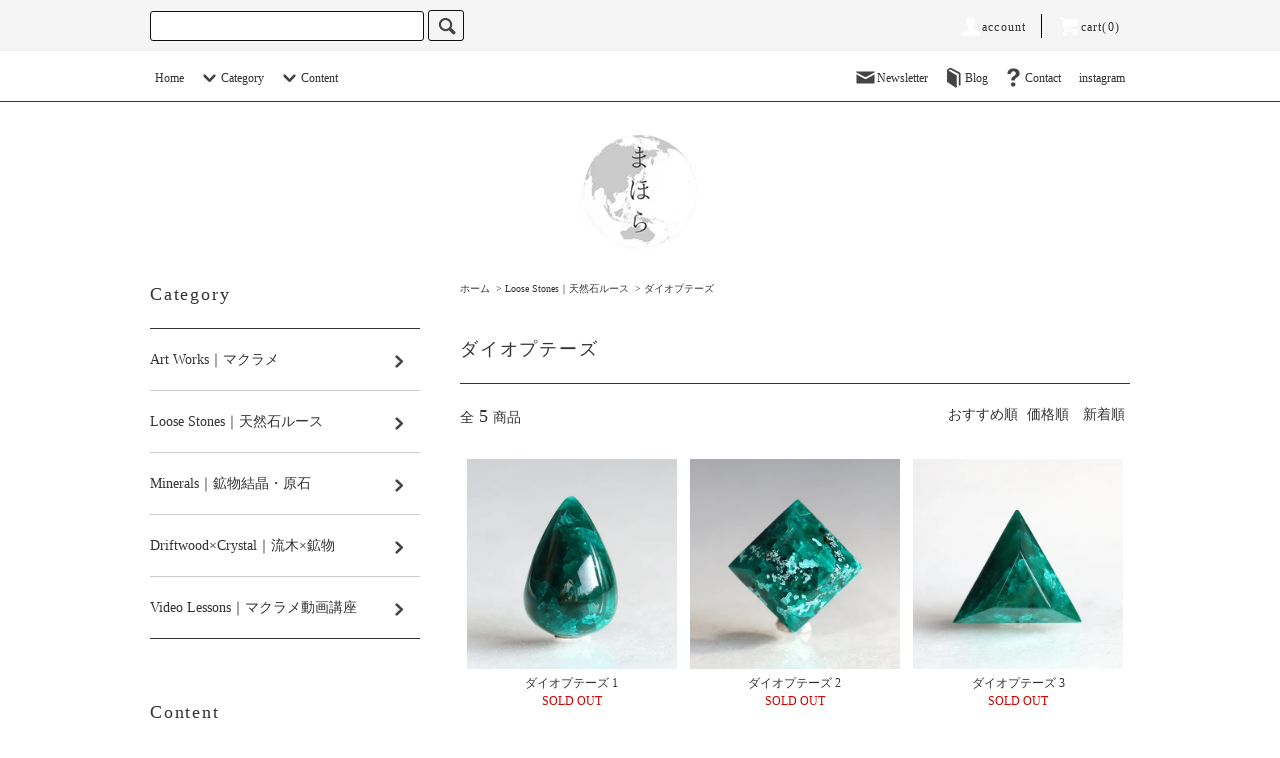

--- FILE ---
content_type: text/html; charset=EUC-JP
request_url: http://ma-ho-la.shop/?mode=cate&cbid=2563747&csid=4
body_size: 12496
content:
<!DOCTYPE html PUBLIC "-//W3C//DTD XHTML 1.0 Transitional//EN" "http://www.w3.org/TR/xhtml1/DTD/xhtml1-transitional.dtd">
<html xmlns:og="http://ogp.me/ns#" xmlns:fb="http://www.facebook.com/2008/fbml" xmlns:mixi="http://mixi-platform.com/ns#" xmlns="http://www.w3.org/1999/xhtml" xml:lang="ja" lang="ja" dir="ltr">
<head>
<meta http-equiv="content-type" content="text/html; charset=euc-jp" />
<meta http-equiv="X-UA-Compatible" content="IE=edge,chrome=1" />
<title>ダイオプテーズ - まほら mahola art&amp;crystal</title>
<meta name="Keywords" content="ダイオプテーズ,artemano2018" />
<meta name="Description" content="" />
<meta name="Author" content="" />
<meta name="Copyright" content="GMOペパボ" />
<meta http-equiv="content-style-type" content="text/css" />
<meta http-equiv="content-script-type" content="text/javascript" />
<link rel="stylesheet" href="http://ma-ho-la.shop/css/framework/colormekit.css" type="text/css" />
<link rel="stylesheet" href="http://ma-ho-la.shop/css/framework/colormekit-responsive.css" type="text/css" />
<link rel="stylesheet" href="https://img07.shop-pro.jp/PA01408/421/css/4/index.css?cmsp_timestamp=20250810233307" type="text/css" />
<link rel="stylesheet" href="https://img07.shop-pro.jp/PA01408/421/css/4/product_list.css?cmsp_timestamp=20250810233307" type="text/css" />

<link rel="alternate" type="application/rss+xml" title="rss" href="http://ma-ho-la.shop/?mode=rss" />
<link rel="shortcut icon" href="https://img07.shop-pro.jp/PA01408/421/favicon.ico?cmsp_timestamp=20251030183211" />
<script type="text/javascript" src="//ajax.googleapis.com/ajax/libs/jquery/1.11.0/jquery.min.js" ></script>
<meta property="og:title" content="ダイオプテーズ - まほら mahola art&amp;crystal" />
<meta property="og:description" content="" />
<meta property="og:url" content="http://ma-ho-la.shop?mode=cate&cbid=2563747&csid=4" />
<meta property="og:site_name" content="まほら mahola art&crystal" />
<meta property="og:image" content=""/>
<script>
  var Colorme = {"page":"product_list","shop":{"account_id":"PA01408421","title":"\u307e\u307b\u3089 mahola art&crystal"},"basket":{"total_price":0,"items":[]},"customer":{"id":null}};

  (function() {
    function insertScriptTags() {
      var scriptTagDetails = [];
      var entry = document.getElementsByTagName('script')[0];

      scriptTagDetails.forEach(function(tagDetail) {
        var script = document.createElement('script');

        script.type = 'text/javascript';
        script.src = tagDetail.src;
        script.async = true;

        if( tagDetail.integrity ) {
          script.integrity = tagDetail.integrity;
          script.setAttribute('crossorigin', 'anonymous');
        }

        entry.parentNode.insertBefore(script, entry);
      })
    }

    window.addEventListener('load', insertScriptTags, false);
  })();
</script>
<script async src="https://zen.one/analytics.js"></script>
</head>
<body>
<meta name="colorme-acc-payload" content="?st=1&pt=10028&ut=2563747,4&at=PA01408421&v=20251129120334&re=&cn=e4bbbbf54f57251f9a98ba8cf2525b67" width="1" height="1" alt="" /><script>!function(){"use strict";Array.prototype.slice.call(document.getElementsByTagName("script")).filter((function(t){return t.src&&t.src.match(new RegExp("dist/acc-track.js$"))})).forEach((function(t){return document.body.removeChild(t)})),function t(c){var r=arguments.length>1&&void 0!==arguments[1]?arguments[1]:0;if(!(r>=c.length)){var e=document.createElement("script");e.onerror=function(){return t(c,r+1)},e.src="https://"+c[r]+"/dist/acc-track.js?rev=3",document.body.appendChild(e)}}(["acclog001.shop-pro.jp","acclog002.shop-pro.jp"])}();</script><script src="https://img.shop-pro.jp/tmpl_js/76/jquery.tile.js"></script>
<script src="https://img.shop-pro.jp/tmpl_js/76/jquery.skOuterClick.js"></script>
<script src="https://img.shop-pro.jp/tmpl_js/76/smoothscroll.js"></script>
<script src="https://img.shop-pro.jp/tmpl_js/76/utility.index.js"></script>

<div class="cart_in_modal__bg show_while_cart_in_connecting spinner" style="display: none;"></div>
<div id="wrapper">
  <div id="header">
    <div class="header_top">
      <div class="header_top_inner container">
        <form action="http://ma-ho-la.shop/" method="GET" class="search_form visible-desktop">
          <input type="hidden" name="mode" value="srh" /><input type="hidden" name="sort" value="n" />
          
          <input type="text" name="keyword" class="search_box" />
          <button class="btn_search btn btn-xs"><i class="icon-lg-b icon-search"></i></button>
        </form>
        <ul class="header_nav_headline inline visible-desktop">
          <li>
            <a href="http://ma-ho-la.shop/?mode=myaccount"><i class="icon-lg-w icon-user"></i>account</a>
          </li>
                    <li class="headline_viewcart">
                        <a href="https://artemano2018.shop-pro.jp/cart/proxy/basket?shop_id=PA01408421&shop_domain=ma-ho-la.shop"><i class="icon-lg-w icon-cart"></i>cart(0)</span></a>
                      </li>
        </ul>
        <div class="header_nav_phone hidden-desktop">
          <span class="nav_btn_phone"><i class="icon-lg-w icon-list"></i>Menu</span>
          <div class="header_nav_lst_phone">
            <ul class="unstyled">
              <li>
                <a href="./">Home</a>
              </li>
              <li>
                                <a href="https://artemano2018.shop-pro.jp/cart/proxy/basket?shop_id=PA01408421&shop_domain=ma-ho-la.shop">Cart</a>
                              </li>
              <li>
                <a href="http://ma-ho-la.shop/?mode=myaccount">Account</a>
              </li>
                                            <li>
                  <a href="https://artemano2018.shop-pro.jp/customer/newsletter/subscriptions/new">Newsletter</a>
                </li>
                                            <li>
                  <a href="http://ma-ho-la.main.jp/category/blog/">Blog</a>
                </li>
                            <li>
                <a href="https://artemano2018.shop-pro.jp/customer/inquiries/new">Contact</a>
              </li>
            </ul>
          </div>
        </div>
      </div>
    </div>
    <div class="header_mid hidden-phone">
      <div class="header_mid_inner container">
        <div class="header_nav_global">
          <ul class="header_nav_global_left inline">
            <li><a href="./">Home</a></li>
            <li class="header_nav_global_left_category">
              <a href="javascript:void(0)"><i class="icon-lg-b icon-chevron_down"></i>Category</a>
              <div class="header_nav_global_box header_nav_global_box_catogory row">
                <p class="header_nav_global_box_heading col col-lg-3">CATEGORY SEARCH</p>
                <div class="header_nav_global_box_detail col col-lg-9 row">
                                                                                                                                <ul class="row header_nav_global_box_lists col col-lg-4 col-md-4 col-sm-6 col-xs-12 unstyled">
                                        <li>
                      <a href="http://ma-ho-la.shop/?mode=cate&cbid=2563746&csid=0&sort=n">
                        Art Works｜マクラメ
                      </a>
                    </li>
                                                                                                  <li>
                      <a href="http://ma-ho-la.shop/?mode=cate&cbid=2563747&csid=0&sort=n">
                        Loose Stones｜天然石ルース
                      </a>
                    </li>
                                                                                                  <li>
                      <a href="http://ma-ho-la.shop/?mode=cate&cbid=2563748&csid=0&sort=n">
                        Minerals｜鉱物結晶・原石
                      </a>
                    </li>
                                                                                                  <li>
                      <a href="http://ma-ho-la.shop/?mode=cate&cbid=2924141&csid=0&sort=n">
                        Driftwood×Crystal｜流木×鉱物
                      </a>
                    </li>
                                                                                                  <li>
                      <a href="http://ma-ho-la.shop/?mode=cate&cbid=2563749&csid=0&sort=n">
                        Video Lessons｜マクラメ動画講座
                      </a>
                    </li>
                                                              </ul>
                                                      </div>
              </div>
            </li>
                                      <li class="header_nav_global_left_contents">
                <a href="javascript:void(0)"><i class="icon-lg-b icon-chevron_down"></i>Content</a>
                <div class="header_nav_global_box header_nav_global_box_contents row">
                  <p class="header_nav_global_box_heading col col-lg-3">CONTENTS</p>
                  <div class="header_nav_global_box_detail col col-lg-9 row">
                                          <ul class="col col-lg-12 row unstyled">                        <li>
                          <a href="http://ma-ho-la.shop/?mode=f1">
                            オンラインセミオーダー
                          </a>
                        </li>
                                                                                        <li>
                          <a href="http://ma-ho-la.shop/?mode=f2">
                            自然素材の糸について
                          </a>
                        </li>
                                                                                        <li>
                          <a href="http://ma-ho-la.shop/?mode=f3">
                            自然素材の取扱いとお手入れ
                          </a>
                        </li>
                                                                                        <li>
                          <a href="http://ma-ho-la.shop/?mode=f4">
                            天然石への穴あけ加工
                          </a>
                        </li>
                      </ul>                                      </div>
                </div>
              </li>
                      </ul>
          <ul class="header_nav_global_right inline">
            <li class="visible-desktop"><a href="https://artemano2018.shop-pro.jp/customer/newsletter/subscriptions/new"><i class="icon-lg-b icon-mail"></i>Newsletter</a></li>            <li class="visible-desktop"><a href="http://ma-ho-la.main.jp/category/blog/"><i class="icon-lg-b icon-book"></i>Blog</a></li>            <li class="visible-desktop"><a href="https://artemano2018.shop-pro.jp/customer/inquiries/new"><i class="icon-lg-b icon-help"></i>Contact</a></li>
            <li>



                                                            <ul class="header_nav_global_social inline">
                 <li><a href="https://www.instagram.com/nozomi_mahola/">instagram</a></li>                 
                </ul>
            


            </li>
          </ul>
        </div>
      </div>
    </div>
    <div class="header_btm container clearfix">
     <center> 
              <h1 class="header_logo"><a href="./"><img src="https://img07.shop-pro.jp/PA01408/421/PA01408421.jpg?cmsp_timestamp=20251030183211" alt="まほら mahola art&amp;crystal" /></a></h1>
           </center> 



                                    
      


                                    <ul class="header_nav_global_social inline visible-phone">
                 <li><a href="https://www.instagram.com/nozomi_mahola/"><i class="icon-lg-b icon-instagram"></i></a></li> 
                 <li><a href="https://www.facebook.com/maholaart/"><i class="icon-lg-b icon-c_facebook"></i></a></li>
          </ul>
      


              <form action="http://ma-ho-la.shop/" method="GET" class="search_form visible-phone">
          <input type="hidden" name="mode" value="srh" /><input type="hidden" name="sort" value="n" />
          <select name="cid" class="search_select">
            <option value="">カテゴリー</option>
                          <option value="2563746,0">Art Works｜マクラメ</option>
                          <option value="2563747,0">Loose Stones｜天然石ルース</option>
                          <option value="2563748,0">Minerals｜鉱物結晶・原石</option>
                          <option value="2924141,0">Driftwood×Crystal｜流木×鉱物</option>
                          <option value="2563749,0">Video Lessons｜マクラメ動画講座</option>
                      </select>
          <input type="text" name="keyword" class="search_box" />
          <button class="btn_search btn btn-xs"><i class="icon-lg-b icon-search"></i></button>
        </form>
          </div>
  </div>




  <div class="main row">
    <div id="contents" class="contents  col col-md-9 col-sm-12">
      <script src="https://img.shop-pro.jp/tmpl_js/76/utility.product_list.js"></script>

<div>
  
    

  
    

  
    

  
  <ul class="pankuzu_lists inline container">
    <li class="pankuzu_list"><a href="./">ホーム</a></li>
                  <li class="pankuzu_list">&nbsp;&gt;&nbsp;<a href="?mode=cate&cbid=2563747&csid=0&sort=n">Loose Stones｜天然石ルース</a></li>
                    <li class="pankuzu_list">&nbsp;&gt;&nbsp;<a href="?mode=cate&cbid=2563747&csid=4&sort=n">ダイオプテーズ</a></li>
            </ul>
  

  
    

  
    

  <h2 class="heading productlist_heading">
          ダイオプテーズ
      </h2>

      
    <div class="clearfix">
      <p class="productlist_number hidden-phone">全<span>5</span>商品</p>
      <p class="productlist_sort">
        おすすめ順
                          <a href="?mode=cate&cbid=2563747&csid=4&sort=p">価格順</a>                  <a href="?mode=cate&cbid=2563747&csid=4&sort=n">新着順</a>      </p>
    </div>
    
    
    <div class="pagerlist_sp pagerlist_sp_top col-md-12 col-lg-12 col visible-phone">
      <ul class="unstyled">
        <li>
                      <span class="btn btn-03 disabled">&lt; Prev</span>
                  </li>
        <li>
                      <span class="btn btn-03 disabled">Next &gt;</span>
                  </li>
      </ul>
      <div class="pagerlist_pos">
        全<span>5</span>商品&nbsp;<span>1</span>-<span>5</span>表示
      </div>
    </div>
    
    
    <ul class="row unstyled productlist_lists">
              <li class="col col-sm-4 col-lg-4 productlist_list">
          <a href="?pid=171986050">
                          <img src="https://img07.shop-pro.jp/PA01408/421/product/171986050_th.jpg?cmsp_timestamp=20230115114256" alt="ダイオプテーズ 1" class="show item_img" />
                      </a>
          <a href="?pid=171986050">
            <span class="item_name show">ダイオプテーズ 1</span>
          </a>
                      <span class="item_soldout show">SOLD OUT</span>
                  </li>
              <li class="col col-sm-4 col-lg-4 productlist_list">
          <a href="?pid=171986052">
                          <img src="https://img07.shop-pro.jp/PA01408/421/product/171986052_th.jpg?cmsp_timestamp=20230115114459" alt="ダイオプテーズ 2" class="show item_img" />
                      </a>
          <a href="?pid=171986052">
            <span class="item_name show">ダイオプテーズ 2</span>
          </a>
                      <span class="item_soldout show">SOLD OUT</span>
                  </li>
              <li class="col col-sm-4 col-lg-4 productlist_list">
          <a href="?pid=171986053">
                          <img src="https://img07.shop-pro.jp/PA01408/421/product/171986053_th.jpg?cmsp_timestamp=20230115113013" alt="ダイオプテーズ 3" class="show item_img" />
                      </a>
          <a href="?pid=171986053">
            <span class="item_name show">ダイオプテーズ 3</span>
          </a>
                      <span class="item_soldout show">SOLD OUT</span>
                  </li>
              <li class="col col-sm-4 col-lg-4 productlist_list">
          <a href="?pid=171986055">
                          <img src="https://img07.shop-pro.jp/PA01408/421/product/171986055_th.jpg?cmsp_timestamp=20230115112521" alt="ダイオプテーズ 4" class="show item_img" />
                      </a>
          <a href="?pid=171986055">
            <span class="item_name show">ダイオプテーズ 4</span>
          </a>
                      <span class="item_soldout show">SOLD OUT</span>
                  </li>
              <li class="col col-sm-4 col-lg-4 productlist_list">
          <a href="?pid=171986058">
                          <img src="https://img07.shop-pro.jp/PA01408/421/product/171986058_th.jpg?cmsp_timestamp=20230115112304" alt="ダイオプテーズ 5" class="show item_img" />
                      </a>
          <a href="?pid=171986058">
            <span class="item_name show">ダイオプテーズ 5</span>
          </a>
                      <span class="item_soldout show">SOLD OUT</span>
                  </li>
          </ul>
    
    
    <div class="pagerlist col-md-12 col-lg-12 col hidden-phone">
      <ul class="unstyled text-center">
        <li><span>&lt;</span></li>
                  <li>
                                      <span>1</span>
                                  </li>
                <li><span>&gt;</span></li>
      </ul>
    </div>
    <div class="pagerlist_sp pagerlist_sp_btm col-md-12 col-lg-12 col visible-phone">
      <div class="pagerlist_pos">
        全<span>5</span>商品&nbsp;<span>1</span>-<span>5</span>表示
      </div>
      <ul class="unstyled">
        <li>
                      <span class="btn btn-03 disabled">&lt; Prev</span>
                  </li>
        <li>
                      <span class="btn btn-03 disabled">Next &gt;</span>
                  </li>
      </ul>
    </div>

    
  
  
    

  
    

  
    

</div>    </div>
    <div id="side" class="side col col-md-3 col-sm-12 hidden-phone">
      


                          <!-- <ul class="side_banner side_banner_lists unstyled">
            <li class="side_banner_list"><a href="http://ma-ho-la.shop/?mode=cate&csid=0&cbid=2563746"><img src="https://img21.shop-pro.jp/PA01408/421/etc/5-2-1.jpg?cmsp_timestamp=20200502032539" alt="マクラメ" /></a></li>
            <li class="side_banner_list"><a href="http://ma-ho-la.shop/?mode=cate&csid=0&cbid=2563747"><img src="https://img21.shop-pro.jp/PA01408/421/etc/5-2-3.jpg?cmsp_timestamp=20200502030544" alt="天然石ルース" /></a></li>
            <li class="side_banner_list"><a href="http://ma-ho-la.shop/?mode=cate&cbid=2563748&csid=0"><img src="https://img21.shop-pro.jp/PA01408/421/etc/5-2-2.jpg?cmsp_timestamp=20200502030529" alt="鉱物結晶や原石" /></a></li>
          </ul> -->
      


      
                        <div class="side_category">
            <h3 class="heading side_category_heading">Category</h3>
            <ul class="lists side_category_lists unstyled">
                              <li class="list side_category_list">
                  <a href="http://ma-ho-la.shop/?mode=cate&cbid=2563746&csid=0&sort=n" class="list_link show">
                    <span class="list_icon_arrow icon-lg-b icon-chevron_right"></span>
                    <span class="list_link_name">Art Works｜マクラメ</span>
                  </a>
                                  </li>
                              <li class="list side_category_list">
                  <a href="http://ma-ho-la.shop/?mode=cate&cbid=2563747&csid=0&sort=n" class="list_link show">
                    <span class="list_icon_arrow icon-lg-b icon-chevron_right"></span>
                    <span class="list_link_name">Loose Stones｜天然石ルース</span>
                  </a>
                                                            <ul class="lists side_subcategory_lists unstyled">
                        <li class="list side_subcategory_list visible-phone">
                          <a href="http://ma-ho-la.shop/?mode=cate&cbid=2563747&csid=0&sort=n" class="list_link show">
                            <span class="list_icon_arrow icon-lg-b icon-chevron_right"></span>
                            <span class="list_link_name">全てのLoose Stones｜天然石ルース</span>
                          </a>
                        </li>
                                          <li class="list side_subcategory_list">
                        <a href="http://ma-ho-la.shop/?mode=cate&cbid=2563747&csid=1&sort=n" class="list_link show">
                          <span class="list_icon_arrow icon-lg-b icon-chevron_right visible-phone"></span>
                          <span class="list_link_name">アクアプレーズ</span>
                        </a>
                      </li>
                                                                                <li class="list side_subcategory_list">
                        <a href="http://ma-ho-la.shop/?mode=cate&cbid=2563747&csid=19&sort=n" class="list_link show">
                          <span class="list_icon_arrow icon-lg-b icon-chevron_right visible-phone"></span>
                          <span class="list_link_name">アクアマリン</span>
                        </a>
                      </li>
                                                                                <li class="list side_subcategory_list">
                        <a href="http://ma-ho-la.shop/?mode=cate&cbid=2563747&csid=11&sort=n" class="list_link show">
                          <span class="list_icon_arrow icon-lg-b icon-chevron_right visible-phone"></span>
                          <span class="list_link_name">アズマラカイト</span>
                        </a>
                      </li>
                                                                                <li class="list side_subcategory_list">
                        <a href="http://ma-ho-la.shop/?mode=cate&cbid=2563747&csid=17&sort=n" class="list_link show">
                          <span class="list_icon_arrow icon-lg-b icon-chevron_right visible-phone"></span>
                          <span class="list_link_name">オパール</span>
                        </a>
                      </li>
                                                                                <li class="list side_subcategory_list">
                        <a href="http://ma-ho-la.shop/?mode=cate&cbid=2563747&csid=20&sort=n" class="list_link show">
                          <span class="list_icon_arrow icon-lg-b icon-chevron_right visible-phone"></span>
                          <span class="list_link_name">カイヤナイト</span>
                        </a>
                      </li>
                                                                                <li class="list side_subcategory_list">
                        <a href="http://ma-ho-la.shop/?mode=cate&cbid=2563747&csid=22&sort=n" class="list_link show">
                          <span class="list_icon_arrow icon-lg-b icon-chevron_right visible-phone"></span>
                          <span class="list_link_name">クンツァイト</span>
                        </a>
                      </li>
                                                                                <li class="list side_subcategory_list">
                        <a href="http://ma-ho-la.shop/?mode=cate&cbid=2563747&csid=15&sort=n" class="list_link show">
                          <span class="list_icon_arrow icon-lg-b icon-chevron_right visible-phone"></span>
                          <span class="list_link_name">サファイア</span>
                        </a>
                      </li>
                                                                                <li class="list side_subcategory_list">
                        <a href="http://ma-ho-la.shop/?mode=cate&cbid=2563747&csid=9&sort=n" class="list_link show">
                          <span class="list_icon_arrow icon-lg-b icon-chevron_right visible-phone"></span>
                          <span class="list_link_name">サンストーン</span>
                        </a>
                      </li>
                                                                                <li class="list side_subcategory_list">
                        <a href="http://ma-ho-la.shop/?mode=cate&cbid=2563747&csid=6&sort=n" class="list_link show">
                          <span class="list_icon_arrow icon-lg-b icon-chevron_right visible-phone"></span>
                          <span class="list_link_name">スギライト</span>
                        </a>
                      </li>
                                                                                <li class="list side_subcategory_list">
                        <a href="http://ma-ho-la.shop/?mode=cate&cbid=2563747&csid=12&sort=n" class="list_link show">
                          <span class="list_icon_arrow icon-lg-b icon-chevron_right visible-phone"></span>
                          <span class="list_link_name">ストロベリークォーツ</span>
                        </a>
                      </li>
                                                                                <li class="list side_subcategory_list">
                        <a href="http://ma-ho-la.shop/?mode=cate&cbid=2563747&csid=16&sort=n" class="list_link show">
                          <span class="list_icon_arrow icon-lg-b icon-chevron_right visible-phone"></span>
                          <span class="list_link_name">スファレライト</span>
                        </a>
                      </li>
                                                                                <li class="list side_subcategory_list">
                        <a href="http://ma-ho-la.shop/?mode=cate&cbid=2563747&csid=4&sort=n" class="list_link show">
                          <span class="list_icon_arrow icon-lg-b icon-chevron_right visible-phone"></span>
                          <span class="list_link_name">ダイオプテーズ</span>
                        </a>
                      </li>
                                                                                <li class="list side_subcategory_list">
                        <a href="http://ma-ho-la.shop/?mode=cate&cbid=2563747&csid=5&sort=n" class="list_link show">
                          <span class="list_icon_arrow icon-lg-b icon-chevron_right visible-phone"></span>
                          <span class="list_link_name">タンザナイト</span>
                        </a>
                      </li>
                                                                                <li class="list side_subcategory_list">
                        <a href="http://ma-ho-la.shop/?mode=cate&cbid=2563747&csid=2&sort=n" class="list_link show">
                          <span class="list_icon_arrow icon-lg-b icon-chevron_right visible-phone"></span>
                          <span class="list_link_name">ターコイズ</span>
                        </a>
                      </li>
                                                                                <li class="list side_subcategory_list">
                        <a href="http://ma-ho-la.shop/?mode=cate&cbid=2563747&csid=21&sort=n" class="list_link show">
                          <span class="list_icon_arrow icon-lg-b icon-chevron_right visible-phone"></span>
                          <span class="list_link_name">トルマリン</span>
                        </a>
                      </li>
                                                                                <li class="list side_subcategory_list">
                        <a href="http://ma-ho-la.shop/?mode=cate&cbid=2563747&csid=18&sort=n" class="list_link show">
                          <span class="list_icon_arrow icon-lg-b icon-chevron_right visible-phone"></span>
                          <span class="list_link_name">デンドリティックアゲート</span>
                        </a>
                      </li>
                                                                                <li class="list side_subcategory_list">
                        <a href="http://ma-ho-la.shop/?mode=cate&cbid=2563747&csid=8&sort=n" class="list_link show">
                          <span class="list_icon_arrow icon-lg-b icon-chevron_right visible-phone"></span>
                          <span class="list_link_name">ヒマラヤ水晶</span>
                        </a>
                      </li>
                                                                                <li class="list side_subcategory_list">
                        <a href="http://ma-ho-la.shop/?mode=cate&cbid=2563747&csid=3&sort=n" class="list_link show">
                          <span class="list_icon_arrow icon-lg-b icon-chevron_right visible-phone"></span>
                          <span class="list_link_name">ムーンストーン</span>
                        </a>
                      </li>
                                                                                <li class="list side_subcategory_list">
                        <a href="http://ma-ho-la.shop/?mode=cate&cbid=2563747&csid=14&sort=n" class="list_link show">
                          <span class="list_icon_arrow icon-lg-b icon-chevron_right visible-phone"></span>
                          <span class="list_link_name">フローライト</span>
                        </a>
                      </li>
                                                                                <li class="list side_subcategory_list">
                        <a href="http://ma-ho-la.shop/?mode=cate&cbid=2563747&csid=24&sort=n" class="list_link show">
                          <span class="list_icon_arrow icon-lg-b icon-chevron_right visible-phone"></span>
                          <span class="list_link_name">ユーディアライト</span>
                        </a>
                      </li>
                                                                                <li class="list side_subcategory_list">
                        <a href="http://ma-ho-la.shop/?mode=cate&cbid=2563747&csid=7&sort=n" class="list_link show">
                          <span class="list_icon_arrow icon-lg-b icon-chevron_right visible-phone"></span>
                          <span class="list_link_name">ラピスラズリ</span>
                        </a>
                      </li>
                                                                                <li class="list side_subcategory_list">
                        <a href="http://ma-ho-la.shop/?mode=cate&cbid=2563747&csid=13&sort=n" class="list_link show">
                          <span class="list_icon_arrow icon-lg-b icon-chevron_right visible-phone"></span>
                          <span class="list_link_name">リビアングラス</span>
                        </a>
                      </li>
                                                                                <li class="list side_subcategory_list">
                        <a href="http://ma-ho-la.shop/?mode=cate&cbid=2563747&csid=23&sort=n" class="list_link show">
                          <span class="list_icon_arrow icon-lg-b icon-chevron_right visible-phone"></span>
                          <span class="list_link_name">レピドクロサイトインクォーツ</span>
                        </a>
                      </li>
                                                                                <li class="list side_subcategory_list">
                        <a href="http://ma-ho-la.shop/?mode=cate&cbid=2563747&csid=10&sort=n" class="list_link show">
                          <span class="list_icon_arrow icon-lg-b icon-chevron_right visible-phone"></span>
                          <span class="list_link_name">ロードクロサイト</span>
                        </a>
                      </li>
                    </ul>                                  </li>
                              <li class="list side_category_list">
                  <a href="http://ma-ho-la.shop/?mode=cate&cbid=2563748&csid=0&sort=n" class="list_link show">
                    <span class="list_icon_arrow icon-lg-b icon-chevron_right"></span>
                    <span class="list_link_name">Minerals｜鉱物結晶・原石</span>
                  </a>
                                                            <ul class="lists side_subcategory_lists unstyled">
                        <li class="list side_subcategory_list visible-phone">
                          <a href="http://ma-ho-la.shop/?mode=cate&cbid=2563748&csid=0&sort=n" class="list_link show">
                            <span class="list_icon_arrow icon-lg-b icon-chevron_right"></span>
                            <span class="list_link_name">全てのMinerals｜鉱物結晶・原石</span>
                          </a>
                        </li>
                                          <li class="list side_subcategory_list">
                        <a href="http://ma-ho-la.shop/?mode=cate&cbid=2563748&csid=18&sort=n" class="list_link show">
                          <span class="list_icon_arrow icon-lg-b icon-chevron_right visible-phone"></span>
                          <span class="list_link_name">アクアマリン</span>
                        </a>
                      </li>
                                                                                <li class="list side_subcategory_list">
                        <a href="http://ma-ho-la.shop/?mode=cate&cbid=2563748&csid=28&sort=n" class="list_link show">
                          <span class="list_icon_arrow icon-lg-b icon-chevron_right visible-phone"></span>
                          <span class="list_link_name">アパタイト</span>
                        </a>
                      </li>
                                                                                <li class="list side_subcategory_list">
                        <a href="http://ma-ho-la.shop/?mode=cate&cbid=2563748&csid=4&sort=n" class="list_link show">
                          <span class="list_icon_arrow icon-lg-b icon-chevron_right visible-phone"></span>
                          <span class="list_link_name">アメシスト</span>
                        </a>
                      </li>
                                                                                <li class="list side_subcategory_list">
                        <a href="http://ma-ho-la.shop/?mode=cate&cbid=2563748&csid=11&sort=n" class="list_link show">
                          <span class="list_icon_arrow icon-lg-b icon-chevron_right visible-phone"></span>
                          <span class="list_link_name">カルサイト</span>
                        </a>
                      </li>
                                                                                <li class="list side_subcategory_list">
                        <a href="http://ma-ho-la.shop/?mode=cate&cbid=2563748&csid=23&sort=n" class="list_link show">
                          <span class="list_icon_arrow icon-lg-b icon-chevron_right visible-phone"></span>
                          <span class="list_link_name">ギベオン隕石</span>
                        </a>
                      </li>
                                                                                <li class="list side_subcategory_list">
                        <a href="http://ma-ho-la.shop/?mode=cate&cbid=2563748&csid=3&sort=n" class="list_link show">
                          <span class="list_icon_arrow icon-lg-b icon-chevron_right visible-phone"></span>
                          <span class="list_link_name">クンツァイト</span>
                        </a>
                      </li>
                                                                                <li class="list side_subcategory_list">
                        <a href="http://ma-ho-la.shop/?mode=cate&cbid=2563748&csid=9&sort=n" class="list_link show">
                          <span class="list_icon_arrow icon-lg-b icon-chevron_right visible-phone"></span>
                          <span class="list_link_name">コロンビア水晶</span>
                        </a>
                      </li>
                                                                                <li class="list side_subcategory_list">
                        <a href="http://ma-ho-la.shop/?mode=cate&cbid=2563748&csid=30&sort=n" class="list_link show">
                          <span class="list_icon_arrow icon-lg-b icon-chevron_right visible-phone"></span>
                          <span class="list_link_name">シトリン</span>
                        </a>
                      </li>
                                                                                <li class="list side_subcategory_list">
                        <a href="http://ma-ho-la.shop/?mode=cate&cbid=2563748&csid=12&sort=n" class="list_link show">
                          <span class="list_icon_arrow icon-lg-b icon-chevron_right visible-phone"></span>
                          <span class="list_link_name">スモーキークォーツ</span>
                        </a>
                      </li>
                                                                                <li class="list side_subcategory_list">
                        <a href="http://ma-ho-la.shop/?mode=cate&cbid=2563748&csid=25&sort=n" class="list_link show">
                          <span class="list_icon_arrow icon-lg-b icon-chevron_right visible-phone"></span>
                          <span class="list_link_name">セレスタイト</span>
                        </a>
                      </li>
                                                                                <li class="list side_subcategory_list">
                        <a href="http://ma-ho-la.shop/?mode=cate&cbid=2563748&csid=19&sort=n" class="list_link show">
                          <span class="list_icon_arrow icon-lg-b icon-chevron_right visible-phone"></span>
                          <span class="list_link_name">ターコイズ</span>
                        </a>
                      </li>
                                                                                <li class="list side_subcategory_list">
                        <a href="http://ma-ho-la.shop/?mode=cate&cbid=2563748&csid=7&sort=n" class="list_link show">
                          <span class="list_icon_arrow icon-lg-b icon-chevron_right visible-phone"></span>
                          <span class="list_link_name">ダンビュライト</span>
                        </a>
                      </li>
                                                                                <li class="list side_subcategory_list">
                        <a href="http://ma-ho-la.shop/?mode=cate&cbid=2563748&csid=24&sort=n" class="list_link show">
                          <span class="list_icon_arrow icon-lg-b icon-chevron_right visible-phone"></span>
                          <span class="list_link_name">デュモルチェライトインクォーツ</span>
                        </a>
                      </li>
                                                                                <li class="list side_subcategory_list">
                        <a href="http://ma-ho-la.shop/?mode=cate&cbid=2563748&csid=27&sort=n" class="list_link show">
                          <span class="list_icon_arrow icon-lg-b icon-chevron_right visible-phone"></span>
                          <span class="list_link_name">トルマリン</span>
                        </a>
                      </li>
                                                                                <li class="list side_subcategory_list">
                        <a href="http://ma-ho-la.shop/?mode=cate&cbid=2563748&csid=32&sort=n" class="list_link show">
                          <span class="list_icon_arrow icon-lg-b icon-chevron_right visible-phone"></span>
                          <span class="list_link_name">トパーズ</span>
                        </a>
                      </li>
                                                                                <li class="list side_subcategory_list">
                        <a href="http://ma-ho-la.shop/?mode=cate&cbid=2563748&csid=2&sort=n" class="list_link show">
                          <span class="list_icon_arrow icon-lg-b icon-chevron_right visible-phone"></span>
                          <span class="list_link_name">ハーキマーダイヤモンド</span>
                        </a>
                      </li>
                                                                                <li class="list side_subcategory_list">
                        <a href="http://ma-ho-la.shop/?mode=cate&cbid=2563748&csid=21&sort=n" class="list_link show">
                          <span class="list_icon_arrow icon-lg-b icon-chevron_right visible-phone"></span>
                          <span class="list_link_name">パイライト</span>
                        </a>
                      </li>
                                                                                <li class="list side_subcategory_list">
                        <a href="http://ma-ho-la.shop/?mode=cate&cbid=2563748&csid=20&sort=n" class="list_link show">
                          <span class="list_icon_arrow icon-lg-b icon-chevron_right visible-phone"></span>
                          <span class="list_link_name">バライト</span>
                        </a>
                      </li>
                                                                                <li class="list side_subcategory_list">
                        <a href="http://ma-ho-la.shop/?mode=cate&cbid=2563748&csid=5&sort=n" class="list_link show">
                          <span class="list_icon_arrow icon-lg-b icon-chevron_right visible-phone"></span>
                          <span class="list_link_name">ヒマラヤ水晶</span>
                        </a>
                      </li>
                                                                                <li class="list side_subcategory_list">
                        <a href="http://ma-ho-la.shop/?mode=cate&cbid=2563748&csid=1&sort=n" class="list_link show">
                          <span class="list_icon_arrow icon-lg-b icon-chevron_right visible-phone"></span>
                          <span class="list_link_name">フローライト</span>
                        </a>
                      </li>
                                                                                <li class="list side_subcategory_list">
                        <a href="http://ma-ho-la.shop/?mode=cate&cbid=2563748&csid=13&sort=n" class="list_link show">
                          <span class="list_icon_arrow icon-lg-b icon-chevron_right visible-phone"></span>
                          <span class="list_link_name">ブラジル水晶</span>
                        </a>
                      </li>
                                                                                <li class="list side_subcategory_list">
                        <a href="http://ma-ho-la.shop/?mode=cate&cbid=2563748&csid=8&sort=n" class="list_link show">
                          <span class="list_icon_arrow icon-lg-b icon-chevron_right visible-phone"></span>
                          <span class="list_link_name">ブランドバーグ水晶</span>
                        </a>
                      </li>
                                                                                <li class="list side_subcategory_list">
                        <a href="http://ma-ho-la.shop/?mode=cate&cbid=2563748&csid=29&sort=n" class="list_link show">
                          <span class="list_icon_arrow icon-lg-b icon-chevron_right visible-phone"></span>
                          <span class="list_link_name">ブルッカイトインクォーツ</span>
                        </a>
                      </li>
                                                                                <li class="list side_subcategory_list">
                        <a href="http://ma-ho-la.shop/?mode=cate&cbid=2563748&csid=17&sort=n" class="list_link show">
                          <span class="list_icon_arrow icon-lg-b icon-chevron_right visible-phone"></span>
                          <span class="list_link_name">マラカイト</span>
                        </a>
                      </li>
                                                                                <li class="list side_subcategory_list">
                        <a href="http://ma-ho-la.shop/?mode=cate&cbid=2563748&csid=22&sort=n" class="list_link show">
                          <span class="list_icon_arrow icon-lg-b icon-chevron_right visible-phone"></span>
                          <span class="list_link_name">モルダバイト</span>
                        </a>
                      </li>
                                                                                <li class="list side_subcategory_list">
                        <a href="http://ma-ho-la.shop/?mode=cate&cbid=2563748&csid=6&sort=n" class="list_link show">
                          <span class="list_icon_arrow icon-lg-b icon-chevron_right visible-phone"></span>
                          <span class="list_link_name">リビアングラス</span>
                        </a>
                      </li>
                                                                                <li class="list side_subcategory_list">
                        <a href="http://ma-ho-la.shop/?mode=cate&cbid=2563748&csid=31&sort=n" class="list_link show">
                          <span class="list_icon_arrow icon-lg-b icon-chevron_right visible-phone"></span>
                          <span class="list_link_name">レピドクロサイトインクォーツ</span>
                        </a>
                      </li>
                                                                                <li class="list side_subcategory_list">
                        <a href="http://ma-ho-la.shop/?mode=cate&cbid=2563748&csid=15&sort=n" class="list_link show">
                          <span class="list_icon_arrow icon-lg-b icon-chevron_right visible-phone"></span>
                          <span class="list_link_name">ロードクロサイト</span>
                        </a>
                      </li>
                                                                                <li class="list side_subcategory_list">
                        <a href="http://ma-ho-la.shop/?mode=cate&cbid=2563748&csid=14&sort=n" class="list_link show">
                          <span class="list_icon_arrow icon-lg-b icon-chevron_right visible-phone"></span>
                          <span class="list_link_name">カービング(彫刻)</span>
                        </a>
                      </li>
                    </ul>                                  </li>
                              <li class="list side_category_list">
                  <a href="http://ma-ho-la.shop/?mode=cate&cbid=2924141&csid=0&sort=n" class="list_link show">
                    <span class="list_icon_arrow icon-lg-b icon-chevron_right"></span>
                    <span class="list_link_name">Driftwood×Crystal｜流木×鉱物</span>
                  </a>
                                  </li>
                              <li class="list side_category_list">
                  <a href="http://ma-ho-la.shop/?mode=cate&cbid=2563749&csid=0&sort=n" class="list_link show">
                    <span class="list_icon_arrow icon-lg-b icon-chevron_right"></span>
                    <span class="list_link_name">Video Lessons｜マクラメ動画講座</span>
                  </a>
                                  </li>
                          </ul>
          </div>
                                                                            
      
            
      
                                    <div class="side_freepage">
              <h3 class="side_freepage_heading heading">Content</h3>
              <ul class="side_freepage_lists lists unstyled ">
                          <li class="side_freepage_list list">
                  <a href="http://ma-ho-la.shop/?mode=f1" class="list_link show">
                    オンラインセミオーダー
                  </a>
                </li>
                                            <li class="side_freepage_list list">
                  <a href="http://ma-ho-la.shop/?mode=f2" class="list_link show">
                    自然素材の糸について
                  </a>
                </li>
                                            <li class="side_freepage_list list">
                  <a href="http://ma-ho-la.shop/?mode=f3" class="list_link show">
                    自然素材の取扱いとお手入れ
                  </a>
                </li>
                                            <li class="side_freepage_list list">
                  <a href="http://ma-ho-la.shop/?mode=f4" class="list_link show">
                    天然石への穴あけ加工
                  </a>
                </li>
                        </ul>
            </div>
                              
      
              


                                    <div class="side_banner_long">
            <a href="http://ma-ho-la.main.jp"><img src="https://img07.shop-pro.jp/PA01408/421/etc_base64/OC0zLTEz.jpg?cmsp_timestamp=20230803164307" alt="ブログ" /></a>　　　　　　　

          </div>
      


          </div>
    <div id="side" class="side col col-lg-3 col-sm-12 visible-phone">
      
                        <div class="side_category">
            <h3 class="heading side_category_heading">カテゴリーから探す</h3>
            <ul class="lists side_category_lists unstyled">
                              <li class="list side_category_list">
                  <a href="http://ma-ho-la.shop/?mode=cate&cbid=2563746&csid=0&sort=n" class="list_link show">
                    <span class="list_icon_arrow icon-lg-b icon-chevron_right"></span>
                    <span class="list_link_name">Art Works｜マクラメ</span>
                  </a>
                                  </li>
                              <li class="list side_category_list">
                  <a href="http://ma-ho-la.shop/?mode=cate&cbid=2563747&csid=0&sort=n" class="list_link show">
                    <span class="list_icon_arrow icon-lg-b icon-chevron_right"></span>
                    <span class="list_link_name">Loose Stones｜天然石ルース</span>
                  </a>
                                                            <ul class="lists side_subcategory_lists unstyled">
                        <li class="list side_subcategory_list visible-phone">
                          <a href="http://ma-ho-la.shop/?mode=cate&cbid=2563747&csid=0&sort=n" class="list_link show">
                            <span class="list_icon_arrow icon-lg-b icon-chevron_right"></span>
                            <span class="list_link_name">全てのLoose Stones｜天然石ルース</span>
                          </a>
                        </li>
                                        <li class="list side_subcategory_list">
                      <a href="http://ma-ho-la.shop/?mode=cate&cbid=2563747&csid=1&sort=n" class="list_link show">
                        <span class="list_icon_arrow icon-lg-b icon-chevron_right visible-phone"></span>
                        <span class="list_link_name">アクアプレーズ</span>
                      </a>
                    </li>
                                                                              <li class="list side_subcategory_list">
                      <a href="http://ma-ho-la.shop/?mode=cate&cbid=2563747&csid=19&sort=n" class="list_link show">
                        <span class="list_icon_arrow icon-lg-b icon-chevron_right visible-phone"></span>
                        <span class="list_link_name">アクアマリン</span>
                      </a>
                    </li>
                                                                              <li class="list side_subcategory_list">
                      <a href="http://ma-ho-la.shop/?mode=cate&cbid=2563747&csid=11&sort=n" class="list_link show">
                        <span class="list_icon_arrow icon-lg-b icon-chevron_right visible-phone"></span>
                        <span class="list_link_name">アズマラカイト</span>
                      </a>
                    </li>
                                                                              <li class="list side_subcategory_list">
                      <a href="http://ma-ho-la.shop/?mode=cate&cbid=2563747&csid=17&sort=n" class="list_link show">
                        <span class="list_icon_arrow icon-lg-b icon-chevron_right visible-phone"></span>
                        <span class="list_link_name">オパール</span>
                      </a>
                    </li>
                                                                              <li class="list side_subcategory_list">
                      <a href="http://ma-ho-la.shop/?mode=cate&cbid=2563747&csid=20&sort=n" class="list_link show">
                        <span class="list_icon_arrow icon-lg-b icon-chevron_right visible-phone"></span>
                        <span class="list_link_name">カイヤナイト</span>
                      </a>
                    </li>
                                                                              <li class="list side_subcategory_list">
                      <a href="http://ma-ho-la.shop/?mode=cate&cbid=2563747&csid=22&sort=n" class="list_link show">
                        <span class="list_icon_arrow icon-lg-b icon-chevron_right visible-phone"></span>
                        <span class="list_link_name">クンツァイト</span>
                      </a>
                    </li>
                                                                              <li class="list side_subcategory_list">
                      <a href="http://ma-ho-la.shop/?mode=cate&cbid=2563747&csid=15&sort=n" class="list_link show">
                        <span class="list_icon_arrow icon-lg-b icon-chevron_right visible-phone"></span>
                        <span class="list_link_name">サファイア</span>
                      </a>
                    </li>
                                                                              <li class="list side_subcategory_list">
                      <a href="http://ma-ho-la.shop/?mode=cate&cbid=2563747&csid=9&sort=n" class="list_link show">
                        <span class="list_icon_arrow icon-lg-b icon-chevron_right visible-phone"></span>
                        <span class="list_link_name">サンストーン</span>
                      </a>
                    </li>
                                                                              <li class="list side_subcategory_list">
                      <a href="http://ma-ho-la.shop/?mode=cate&cbid=2563747&csid=6&sort=n" class="list_link show">
                        <span class="list_icon_arrow icon-lg-b icon-chevron_right visible-phone"></span>
                        <span class="list_link_name">スギライト</span>
                      </a>
                    </li>
                                                                              <li class="list side_subcategory_list">
                      <a href="http://ma-ho-la.shop/?mode=cate&cbid=2563747&csid=12&sort=n" class="list_link show">
                        <span class="list_icon_arrow icon-lg-b icon-chevron_right visible-phone"></span>
                        <span class="list_link_name">ストロベリークォーツ</span>
                      </a>
                    </li>
                                                                              <li class="list side_subcategory_list">
                      <a href="http://ma-ho-la.shop/?mode=cate&cbid=2563747&csid=16&sort=n" class="list_link show">
                        <span class="list_icon_arrow icon-lg-b icon-chevron_right visible-phone"></span>
                        <span class="list_link_name">スファレライト</span>
                      </a>
                    </li>
                                                                              <li class="list side_subcategory_list">
                      <a href="http://ma-ho-la.shop/?mode=cate&cbid=2563747&csid=4&sort=n" class="list_link show">
                        <span class="list_icon_arrow icon-lg-b icon-chevron_right visible-phone"></span>
                        <span class="list_link_name">ダイオプテーズ</span>
                      </a>
                    </li>
                                                                              <li class="list side_subcategory_list">
                      <a href="http://ma-ho-la.shop/?mode=cate&cbid=2563747&csid=5&sort=n" class="list_link show">
                        <span class="list_icon_arrow icon-lg-b icon-chevron_right visible-phone"></span>
                        <span class="list_link_name">タンザナイト</span>
                      </a>
                    </li>
                                                                              <li class="list side_subcategory_list">
                      <a href="http://ma-ho-la.shop/?mode=cate&cbid=2563747&csid=2&sort=n" class="list_link show">
                        <span class="list_icon_arrow icon-lg-b icon-chevron_right visible-phone"></span>
                        <span class="list_link_name">ターコイズ</span>
                      </a>
                    </li>
                                                                              <li class="list side_subcategory_list">
                      <a href="http://ma-ho-la.shop/?mode=cate&cbid=2563747&csid=21&sort=n" class="list_link show">
                        <span class="list_icon_arrow icon-lg-b icon-chevron_right visible-phone"></span>
                        <span class="list_link_name">トルマリン</span>
                      </a>
                    </li>
                                                                              <li class="list side_subcategory_list">
                      <a href="http://ma-ho-la.shop/?mode=cate&cbid=2563747&csid=18&sort=n" class="list_link show">
                        <span class="list_icon_arrow icon-lg-b icon-chevron_right visible-phone"></span>
                        <span class="list_link_name">デンドリティックアゲート</span>
                      </a>
                    </li>
                                                                              <li class="list side_subcategory_list">
                      <a href="http://ma-ho-la.shop/?mode=cate&cbid=2563747&csid=8&sort=n" class="list_link show">
                        <span class="list_icon_arrow icon-lg-b icon-chevron_right visible-phone"></span>
                        <span class="list_link_name">ヒマラヤ水晶</span>
                      </a>
                    </li>
                                                                              <li class="list side_subcategory_list">
                      <a href="http://ma-ho-la.shop/?mode=cate&cbid=2563747&csid=3&sort=n" class="list_link show">
                        <span class="list_icon_arrow icon-lg-b icon-chevron_right visible-phone"></span>
                        <span class="list_link_name">ムーンストーン</span>
                      </a>
                    </li>
                                                                              <li class="list side_subcategory_list">
                      <a href="http://ma-ho-la.shop/?mode=cate&cbid=2563747&csid=14&sort=n" class="list_link show">
                        <span class="list_icon_arrow icon-lg-b icon-chevron_right visible-phone"></span>
                        <span class="list_link_name">フローライト</span>
                      </a>
                    </li>
                                                                              <li class="list side_subcategory_list">
                      <a href="http://ma-ho-la.shop/?mode=cate&cbid=2563747&csid=24&sort=n" class="list_link show">
                        <span class="list_icon_arrow icon-lg-b icon-chevron_right visible-phone"></span>
                        <span class="list_link_name">ユーディアライト</span>
                      </a>
                    </li>
                                                                              <li class="list side_subcategory_list">
                      <a href="http://ma-ho-la.shop/?mode=cate&cbid=2563747&csid=7&sort=n" class="list_link show">
                        <span class="list_icon_arrow icon-lg-b icon-chevron_right visible-phone"></span>
                        <span class="list_link_name">ラピスラズリ</span>
                      </a>
                    </li>
                                                                              <li class="list side_subcategory_list">
                      <a href="http://ma-ho-la.shop/?mode=cate&cbid=2563747&csid=13&sort=n" class="list_link show">
                        <span class="list_icon_arrow icon-lg-b icon-chevron_right visible-phone"></span>
                        <span class="list_link_name">リビアングラス</span>
                      </a>
                    </li>
                                                                              <li class="list side_subcategory_list">
                      <a href="http://ma-ho-la.shop/?mode=cate&cbid=2563747&csid=23&sort=n" class="list_link show">
                        <span class="list_icon_arrow icon-lg-b icon-chevron_right visible-phone"></span>
                        <span class="list_link_name">レピドクロサイトインクォーツ</span>
                      </a>
                    </li>
                                                                              <li class="list side_subcategory_list">
                      <a href="http://ma-ho-la.shop/?mode=cate&cbid=2563747&csid=10&sort=n" class="list_link show">
                        <span class="list_icon_arrow icon-lg-b icon-chevron_right visible-phone"></span>
                        <span class="list_link_name">ロードクロサイト</span>
                      </a>
                    </li>
                    </ul>                                  </li>
                              <li class="list side_category_list">
                  <a href="http://ma-ho-la.shop/?mode=cate&cbid=2563748&csid=0&sort=n" class="list_link show">
                    <span class="list_icon_arrow icon-lg-b icon-chevron_right"></span>
                    <span class="list_link_name">Minerals｜鉱物結晶・原石</span>
                  </a>
                                                            <ul class="lists side_subcategory_lists unstyled">
                        <li class="list side_subcategory_list visible-phone">
                          <a href="http://ma-ho-la.shop/?mode=cate&cbid=2563748&csid=0&sort=n" class="list_link show">
                            <span class="list_icon_arrow icon-lg-b icon-chevron_right"></span>
                            <span class="list_link_name">全てのMinerals｜鉱物結晶・原石</span>
                          </a>
                        </li>
                                        <li class="list side_subcategory_list">
                      <a href="http://ma-ho-la.shop/?mode=cate&cbid=2563748&csid=18&sort=n" class="list_link show">
                        <span class="list_icon_arrow icon-lg-b icon-chevron_right visible-phone"></span>
                        <span class="list_link_name">アクアマリン</span>
                      </a>
                    </li>
                                                                              <li class="list side_subcategory_list">
                      <a href="http://ma-ho-la.shop/?mode=cate&cbid=2563748&csid=28&sort=n" class="list_link show">
                        <span class="list_icon_arrow icon-lg-b icon-chevron_right visible-phone"></span>
                        <span class="list_link_name">アパタイト</span>
                      </a>
                    </li>
                                                                              <li class="list side_subcategory_list">
                      <a href="http://ma-ho-la.shop/?mode=cate&cbid=2563748&csid=4&sort=n" class="list_link show">
                        <span class="list_icon_arrow icon-lg-b icon-chevron_right visible-phone"></span>
                        <span class="list_link_name">アメシスト</span>
                      </a>
                    </li>
                                                                              <li class="list side_subcategory_list">
                      <a href="http://ma-ho-la.shop/?mode=cate&cbid=2563748&csid=11&sort=n" class="list_link show">
                        <span class="list_icon_arrow icon-lg-b icon-chevron_right visible-phone"></span>
                        <span class="list_link_name">カルサイト</span>
                      </a>
                    </li>
                                                                              <li class="list side_subcategory_list">
                      <a href="http://ma-ho-la.shop/?mode=cate&cbid=2563748&csid=23&sort=n" class="list_link show">
                        <span class="list_icon_arrow icon-lg-b icon-chevron_right visible-phone"></span>
                        <span class="list_link_name">ギベオン隕石</span>
                      </a>
                    </li>
                                                                              <li class="list side_subcategory_list">
                      <a href="http://ma-ho-la.shop/?mode=cate&cbid=2563748&csid=3&sort=n" class="list_link show">
                        <span class="list_icon_arrow icon-lg-b icon-chevron_right visible-phone"></span>
                        <span class="list_link_name">クンツァイト</span>
                      </a>
                    </li>
                                                                              <li class="list side_subcategory_list">
                      <a href="http://ma-ho-la.shop/?mode=cate&cbid=2563748&csid=9&sort=n" class="list_link show">
                        <span class="list_icon_arrow icon-lg-b icon-chevron_right visible-phone"></span>
                        <span class="list_link_name">コロンビア水晶</span>
                      </a>
                    </li>
                                                                              <li class="list side_subcategory_list">
                      <a href="http://ma-ho-la.shop/?mode=cate&cbid=2563748&csid=30&sort=n" class="list_link show">
                        <span class="list_icon_arrow icon-lg-b icon-chevron_right visible-phone"></span>
                        <span class="list_link_name">シトリン</span>
                      </a>
                    </li>
                                                                              <li class="list side_subcategory_list">
                      <a href="http://ma-ho-la.shop/?mode=cate&cbid=2563748&csid=12&sort=n" class="list_link show">
                        <span class="list_icon_arrow icon-lg-b icon-chevron_right visible-phone"></span>
                        <span class="list_link_name">スモーキークォーツ</span>
                      </a>
                    </li>
                                                                              <li class="list side_subcategory_list">
                      <a href="http://ma-ho-la.shop/?mode=cate&cbid=2563748&csid=25&sort=n" class="list_link show">
                        <span class="list_icon_arrow icon-lg-b icon-chevron_right visible-phone"></span>
                        <span class="list_link_name">セレスタイト</span>
                      </a>
                    </li>
                                                                              <li class="list side_subcategory_list">
                      <a href="http://ma-ho-la.shop/?mode=cate&cbid=2563748&csid=19&sort=n" class="list_link show">
                        <span class="list_icon_arrow icon-lg-b icon-chevron_right visible-phone"></span>
                        <span class="list_link_name">ターコイズ</span>
                      </a>
                    </li>
                                                                              <li class="list side_subcategory_list">
                      <a href="http://ma-ho-la.shop/?mode=cate&cbid=2563748&csid=7&sort=n" class="list_link show">
                        <span class="list_icon_arrow icon-lg-b icon-chevron_right visible-phone"></span>
                        <span class="list_link_name">ダンビュライト</span>
                      </a>
                    </li>
                                                                              <li class="list side_subcategory_list">
                      <a href="http://ma-ho-la.shop/?mode=cate&cbid=2563748&csid=24&sort=n" class="list_link show">
                        <span class="list_icon_arrow icon-lg-b icon-chevron_right visible-phone"></span>
                        <span class="list_link_name">デュモルチェライトインクォーツ</span>
                      </a>
                    </li>
                                                                              <li class="list side_subcategory_list">
                      <a href="http://ma-ho-la.shop/?mode=cate&cbid=2563748&csid=27&sort=n" class="list_link show">
                        <span class="list_icon_arrow icon-lg-b icon-chevron_right visible-phone"></span>
                        <span class="list_link_name">トルマリン</span>
                      </a>
                    </li>
                                                                              <li class="list side_subcategory_list">
                      <a href="http://ma-ho-la.shop/?mode=cate&cbid=2563748&csid=32&sort=n" class="list_link show">
                        <span class="list_icon_arrow icon-lg-b icon-chevron_right visible-phone"></span>
                        <span class="list_link_name">トパーズ</span>
                      </a>
                    </li>
                                                                              <li class="list side_subcategory_list">
                      <a href="http://ma-ho-la.shop/?mode=cate&cbid=2563748&csid=2&sort=n" class="list_link show">
                        <span class="list_icon_arrow icon-lg-b icon-chevron_right visible-phone"></span>
                        <span class="list_link_name">ハーキマーダイヤモンド</span>
                      </a>
                    </li>
                                                                              <li class="list side_subcategory_list">
                      <a href="http://ma-ho-la.shop/?mode=cate&cbid=2563748&csid=21&sort=n" class="list_link show">
                        <span class="list_icon_arrow icon-lg-b icon-chevron_right visible-phone"></span>
                        <span class="list_link_name">パイライト</span>
                      </a>
                    </li>
                                                                              <li class="list side_subcategory_list">
                      <a href="http://ma-ho-la.shop/?mode=cate&cbid=2563748&csid=20&sort=n" class="list_link show">
                        <span class="list_icon_arrow icon-lg-b icon-chevron_right visible-phone"></span>
                        <span class="list_link_name">バライト</span>
                      </a>
                    </li>
                                                                              <li class="list side_subcategory_list">
                      <a href="http://ma-ho-la.shop/?mode=cate&cbid=2563748&csid=5&sort=n" class="list_link show">
                        <span class="list_icon_arrow icon-lg-b icon-chevron_right visible-phone"></span>
                        <span class="list_link_name">ヒマラヤ水晶</span>
                      </a>
                    </li>
                                                                              <li class="list side_subcategory_list">
                      <a href="http://ma-ho-la.shop/?mode=cate&cbid=2563748&csid=1&sort=n" class="list_link show">
                        <span class="list_icon_arrow icon-lg-b icon-chevron_right visible-phone"></span>
                        <span class="list_link_name">フローライト</span>
                      </a>
                    </li>
                                                                              <li class="list side_subcategory_list">
                      <a href="http://ma-ho-la.shop/?mode=cate&cbid=2563748&csid=13&sort=n" class="list_link show">
                        <span class="list_icon_arrow icon-lg-b icon-chevron_right visible-phone"></span>
                        <span class="list_link_name">ブラジル水晶</span>
                      </a>
                    </li>
                                                                              <li class="list side_subcategory_list">
                      <a href="http://ma-ho-la.shop/?mode=cate&cbid=2563748&csid=8&sort=n" class="list_link show">
                        <span class="list_icon_arrow icon-lg-b icon-chevron_right visible-phone"></span>
                        <span class="list_link_name">ブランドバーグ水晶</span>
                      </a>
                    </li>
                                                                              <li class="list side_subcategory_list">
                      <a href="http://ma-ho-la.shop/?mode=cate&cbid=2563748&csid=29&sort=n" class="list_link show">
                        <span class="list_icon_arrow icon-lg-b icon-chevron_right visible-phone"></span>
                        <span class="list_link_name">ブルッカイトインクォーツ</span>
                      </a>
                    </li>
                                                                              <li class="list side_subcategory_list">
                      <a href="http://ma-ho-la.shop/?mode=cate&cbid=2563748&csid=17&sort=n" class="list_link show">
                        <span class="list_icon_arrow icon-lg-b icon-chevron_right visible-phone"></span>
                        <span class="list_link_name">マラカイト</span>
                      </a>
                    </li>
                                                                              <li class="list side_subcategory_list">
                      <a href="http://ma-ho-la.shop/?mode=cate&cbid=2563748&csid=22&sort=n" class="list_link show">
                        <span class="list_icon_arrow icon-lg-b icon-chevron_right visible-phone"></span>
                        <span class="list_link_name">モルダバイト</span>
                      </a>
                    </li>
                                                                              <li class="list side_subcategory_list">
                      <a href="http://ma-ho-la.shop/?mode=cate&cbid=2563748&csid=6&sort=n" class="list_link show">
                        <span class="list_icon_arrow icon-lg-b icon-chevron_right visible-phone"></span>
                        <span class="list_link_name">リビアングラス</span>
                      </a>
                    </li>
                                                                              <li class="list side_subcategory_list">
                      <a href="http://ma-ho-la.shop/?mode=cate&cbid=2563748&csid=31&sort=n" class="list_link show">
                        <span class="list_icon_arrow icon-lg-b icon-chevron_right visible-phone"></span>
                        <span class="list_link_name">レピドクロサイトインクォーツ</span>
                      </a>
                    </li>
                                                                              <li class="list side_subcategory_list">
                      <a href="http://ma-ho-la.shop/?mode=cate&cbid=2563748&csid=15&sort=n" class="list_link show">
                        <span class="list_icon_arrow icon-lg-b icon-chevron_right visible-phone"></span>
                        <span class="list_link_name">ロードクロサイト</span>
                      </a>
                    </li>
                                                                              <li class="list side_subcategory_list">
                      <a href="http://ma-ho-la.shop/?mode=cate&cbid=2563748&csid=14&sort=n" class="list_link show">
                        <span class="list_icon_arrow icon-lg-b icon-chevron_right visible-phone"></span>
                        <span class="list_link_name">カービング(彫刻)</span>
                      </a>
                    </li>
                    </ul>                                  </li>
                              <li class="list side_category_list">
                  <a href="http://ma-ho-la.shop/?mode=cate&cbid=2924141&csid=0&sort=n" class="list_link show">
                    <span class="list_icon_arrow icon-lg-b icon-chevron_right"></span>
                    <span class="list_link_name">Driftwood×Crystal｜流木×鉱物</span>
                  </a>
                                  </li>
                              <li class="list side_category_list">
                  <a href="http://ma-ho-la.shop/?mode=cate&cbid=2563749&csid=0&sort=n" class="list_link show">
                    <span class="list_icon_arrow icon-lg-b icon-chevron_right"></span>
                    <span class="list_link_name">Video Lessons｜マクラメ動画講座</span>
                  </a>
                                  </li>
                          </ul>
          </div>
                                                                            
      
            
      
                                    <div class="side_freepage">
              <h3 class="side_freepage_heading heading">コンテンツを見る</h3>
              <ul class="side_freepage_lists lists unstyled ">
                          <li class="side_freepage_list list">
                  <a href="http://ma-ho-la.shop/?mode=f1" class="list_link show">
                    オンラインセミオーダー
                  </a>
                </li>
                                            <li class="side_freepage_list list">
                  <a href="http://ma-ho-la.shop/?mode=f2" class="list_link show">
                    自然素材の糸について
                  </a>
                </li>
                                            <li class="side_freepage_list list">
                  <a href="http://ma-ho-la.shop/?mode=f3" class="list_link show">
                    自然素材の取扱いとお手入れ
                  </a>
                </li>
                                            <li class="side_freepage_list list">
                  <a href="http://ma-ho-la.shop/?mode=f4" class="list_link show">
                    天然石への穴あけ加工
                  </a>
                </li>
                        </ul>
            </div>
                              
    </div>
  </div>
  <div id="footer" class="footer">
          
            
      
              <div class="footer_inner footer_recommend">
          <h2 class="heading footer_heading footer_recommend_heading"> 新着</h2>
          <div class="visible-phone">
            <ul class="footer_lists footer_recommend_lists row unstyled">
                              <li class="col col-sm-4 footer_list footer_recommend_list ">
                  <a href="?pid=188986799">
                                          <img src="https://img07.shop-pro.jp/PA01408/421/product/188986799_th.jpg?cmsp_timestamp=20251018215234" alt="パライバトルマリンインクォーツ 2" class="footer_list_img footer_recommend_list_img show item_img" />
                                      </a>
                  <a href="?pid=188986799">
                    <span class="item_name show">パライバトルマリンインクォーツ 2</span>
                  </a>
                                                                                <span class="item_price show">11,000円(税込)</span>
                                                      </li>
                              <li class="col col-sm-4 footer_list footer_recommend_list ">
                  <a href="?pid=188982509">
                                          <img src="https://img07.shop-pro.jp/PA01408/421/product/188982509_th.jpg?cmsp_timestamp=20251016162402" alt="フローライト/ナミビア 2" class="footer_list_img footer_recommend_list_img show item_img" />
                                      </a>
                  <a href="?pid=188982509">
                    <span class="item_name show">フローライト/ナミビア 2</span>
                  </a>
                                                                                <span class="item_price show">3,850円(税込)</span>
                                                      </li>
                              <li class="col col-sm-4 footer_list footer_recommend_list ">
                  <a href="?pid=188981662">
                                          <img src="https://img07.shop-pro.jp/PA01408/421/product/188981662_th.jpg?cmsp_timestamp=20251016155858" alt="リビアングラス" class="footer_list_img footer_recommend_list_img show item_img" />
                                      </a>
                  <a href="?pid=188981662">
                    <span class="item_name show">リビアングラス</span>
                  </a>
                                                                                <span class="item_price show">27,500円(税込)</span>
                                                      </li>
                              <li class="col col-sm-4 footer_list footer_recommend_list hidden-phone">
                  <a href="?pid=188982002">
                                          <img src="https://img07.shop-pro.jp/PA01408/421/product/188982002_th.jpg?cmsp_timestamp=20251016160543" alt="クンツァイト 1" class="footer_list_img footer_recommend_list_img show item_img" />
                                      </a>
                  <a href="?pid=188982002">
                    <span class="item_name show">クンツァイト 1</span>
                  </a>
                                                                                <span class="item_price show">7,150円(税込)</span>
                                                      </li>
                              <li class="col col-sm-4 footer_list footer_recommend_list hidden-phone">
                  <a href="?pid=188982148">
                                          <img src="https://img07.shop-pro.jp/PA01408/421/product/188982148_th.jpg?cmsp_timestamp=20251016160707" alt="クンツァイト 2" class="footer_list_img footer_recommend_list_img show item_img" />
                                      </a>
                  <a href="?pid=188982148">
                    <span class="item_name show">クンツァイト 2</span>
                  </a>
                                                                                <span class="item_price show">7,150円(税込)</span>
                                                      </li>
                              <li class="col col-sm-4 footer_list footer_recommend_list hidden-phone">
                  <a href="?pid=188982197">
                                          <img src="https://img07.shop-pro.jp/PA01408/421/product/188982197_th.jpg?cmsp_timestamp=20251016160933" alt="クンツァイト 3" class="footer_list_img footer_recommend_list_img show item_img" />
                                      </a>
                  <a href="?pid=188982197">
                    <span class="item_name show">クンツァイト 3</span>
                  </a>
                                                                                <span class="item_price show">5,500円(税込)</span>
                                                      </li>
                              <li class="col col-sm-4 footer_list footer_recommend_list hidden-phone">
                  <a href="?pid=188982674">
                                          <img src="https://img07.shop-pro.jp/PA01408/421/product/188982674_th.jpg?cmsp_timestamp=20251016163327" alt="カイヤナイト/ジンバブエ 1" class="footer_list_img footer_recommend_list_img show item_img" />
                                      </a>
                  <a href="?pid=188982674">
                    <span class="item_name show">カイヤナイト/ジンバブエ 1</span>
                  </a>
                                                                                <span class="item_price show">3,850円(税込)</span>
                                                      </li>
                              <li class="col col-sm-4 footer_list footer_recommend_list hidden-phone">
                  <a href="?pid=188983013">
                                          <img src="https://img07.shop-pro.jp/PA01408/421/product/188983013_th.jpg?cmsp_timestamp=20251016164131" alt="カイヤナイト/ジンバブエ 2" class="footer_list_img footer_recommend_list_img show item_img" />
                                      </a>
                  <a href="?pid=188983013">
                    <span class="item_name show">カイヤナイト/ジンバブエ 2</span>
                  </a>
                                                                                <span class="item_price show">2,750円(税込)</span>
                                                      </li>
                              <li class="col col-sm-4 footer_list footer_recommend_list hidden-phone">
                  <a href="?pid=188986709">
                                          <img src="https://img07.shop-pro.jp/PA01408/421/product/188986709_th.jpg?cmsp_timestamp=20251016222948" alt="カイヤナイト/ネパール 3" class="footer_list_img footer_recommend_list_img show item_img" />
                                      </a>
                  <a href="?pid=188986709">
                    <span class="item_name show">カイヤナイト/ネパール 3</span>
                  </a>
                                                                                <span class="item_price show">3,300円(税込)</span>
                                                      </li>
                              <li class="col col-sm-4 footer_list footer_recommend_list hidden-phone">
                  <a href="?pid=188986715">
                                          <img src="https://img07.shop-pro.jp/PA01408/421/product/188986715_th.jpg?cmsp_timestamp=20251016223115" alt="カイヤナイト/ネパール 4" class="footer_list_img footer_recommend_list_img show item_img" />
                                      </a>
                  <a href="?pid=188986715">
                    <span class="item_name show">カイヤナイト/ネパール 4</span>
                  </a>
                                                                                <span class="item_price show">3,300円(税込)</span>
                                                      </li>
                              <li class="col col-sm-4 footer_list footer_recommend_list hidden-phone">
                  <a href="?pid=188976494">
                                          <img src="https://img07.shop-pro.jp/PA01408/421/product/188976494_th.jpg?cmsp_timestamp=20251016133828" alt="レピドクロサイトインクォーツ 1" class="footer_list_img footer_recommend_list_img show item_img" />
                                      </a>
                  <a href="?pid=188976494">
                    <span class="item_name show">レピドクロサイトインクォーツ 1</span>
                  </a>
                                                                                <span class="item_price show">27,500円(税込)</span>
                                                      </li>
                              <li class="col col-sm-4 footer_list footer_recommend_list hidden-phone">
                  <a href="?pid=188976541">
                                          <img src="https://img07.shop-pro.jp/PA01408/421/product/188976541_th.jpg?cmsp_timestamp=20251016134112" alt="レピドクロサイトインクォーツ 2" class="footer_list_img footer_recommend_list_img show item_img" />
                                      </a>
                  <a href="?pid=188976541">
                    <span class="item_name show">レピドクロサイトインクォーツ 2</span>
                  </a>
                                                                                <span class="item_price show">13,200円(税込)</span>
                                                      </li>
                              <li class="col col-sm-4 footer_list footer_recommend_list hidden-phone">
                  <a href="?pid=188976564">
                                          <img src="https://img07.shop-pro.jp/PA01408/421/product/188976564_th.jpg?cmsp_timestamp=20251016134327" alt="レピドクロサイトインクォーツ 3" class="footer_list_img footer_recommend_list_img show item_img" />
                                      </a>
                  <a href="?pid=188976564">
                    <span class="item_name show">レピドクロサイトインクォーツ 3</span>
                  </a>
                                                                                <span class="item_price show">13,200円(税込)</span>
                                                      </li>
                              <li class="col col-sm-4 footer_list footer_recommend_list hidden-phone">
                  <a href="?pid=188976583">
                                          <img src="https://img07.shop-pro.jp/PA01408/421/product/188976583_th.jpg?cmsp_timestamp=20251016134450" alt="ゲーサイト/レピドクロサイトインクォーツ" class="footer_list_img footer_recommend_list_img show item_img" />
                                      </a>
                  <a href="?pid=188976583">
                    <span class="item_name show">ゲーサイト/レピドクロサイトインクォーツ</span>
                  </a>
                                                                                <span class="item_price show">6,050円(税込)</span>
                                                      </li>
                              <li class="col col-sm-4 footer_list footer_recommend_list hidden-phone">
                  <a href="?pid=188981377">
                                          <img src="https://img07.shop-pro.jp/PA01408/421/product/188981377_th.jpg?cmsp_timestamp=20251020204112" alt="トルマリン(穴あき) 1" class="footer_list_img footer_recommend_list_img show item_img" />
                                      </a>
                  <a href="?pid=188981377">
                    <span class="item_name show">トルマリン(穴あき) 1</span>
                  </a>
                                                                                <span class="item_price show">33,000円(税込)</span>
                                                      </li>
                              <li class="col col-sm-4 footer_list footer_recommend_list hidden-phone">
                  <a href="?pid=188981413">
                                          <img src="https://img07.shop-pro.jp/PA01408/421/product/188981413_th.jpg?cmsp_timestamp=20251020204355" alt="トルマリン 2" class="footer_list_img footer_recommend_list_img show item_img" />
                                      </a>
                  <a href="?pid=188981413">
                    <span class="item_name show">トルマリン 2</span>
                  </a>
                                                                                <span class="item_price show">9,900円(税込)</span>
                                                      </li>
                              <li class="col col-sm-4 footer_list footer_recommend_list hidden-phone">
                  <a href="?pid=188986814">
                                          <img src="https://img07.shop-pro.jp/PA01408/421/product/188986814_th.jpg?cmsp_timestamp=20251016232426" alt="ラピスラズリ 1" class="footer_list_img footer_recommend_list_img show item_img" />
                                      </a>
                  <a href="?pid=188986814">
                    <span class="item_name show">ラピスラズリ 1</span>
                  </a>
                                                                                <span class="item_price show">4,400円(税込)</span>
                                                      </li>
                              <li class="col col-sm-4 footer_list footer_recommend_list hidden-phone">
                  <a href="?pid=188986821">
                                          <img src="https://img07.shop-pro.jp/PA01408/421/product/188986821_th.jpg?cmsp_timestamp=20251016232654" alt="ラピスラズリ 3" class="footer_list_img footer_recommend_list_img show item_img" />
                                      </a>
                  <a href="?pid=188986821">
                    <span class="item_name show">ラピスラズリ 3</span>
                  </a>
                                                                                <span class="item_price show">3,850円(税込)</span>
                                                      </li>
                              <li class="col col-sm-4 footer_list footer_recommend_list hidden-phone">
                  <a href="?pid=188986826">
                                          <img src="https://img07.shop-pro.jp/PA01408/421/product/188986826_th.jpg?cmsp_timestamp=20251016233238" alt="ラピスラズリ 4" class="footer_list_img footer_recommend_list_img show item_img" />
                                      </a>
                  <a href="?pid=188986826">
                    <span class="item_name show">ラピスラズリ 4</span>
                  </a>
                                                                                <span class="item_price show">3,300円(税込)</span>
                                                      </li>
                              <li class="col col-sm-4 footer_list footer_recommend_list hidden-phone">
                  <a href="?pid=188986836">
                                          <img src="https://img07.shop-pro.jp/PA01408/421/product/188986836_th.jpg?cmsp_timestamp=20251016233553" alt="ラピスラズリ 6" class="footer_list_img footer_recommend_list_img show item_img" />
                                      </a>
                  <a href="?pid=188986836">
                    <span class="item_name show">ラピスラズリ 6</span>
                  </a>
                                                                                <span class="item_price show">3,300円(税込)</span>
                                                      </li>
                              <li class="col col-sm-4 footer_list footer_recommend_list hidden-phone">
                  <a href="?pid=188986846">
                                          <img src="https://img07.shop-pro.jp/PA01408/421/product/188986846_th.jpg?cmsp_timestamp=20251016233852" alt="ラピスラズリ 7" class="footer_list_img footer_recommend_list_img show item_img" />
                                      </a>
                  <a href="?pid=188986846">
                    <span class="item_name show">ラピスラズリ 7</span>
                  </a>
                                                                                <span class="item_price show">4,400円(税込)</span>
                                                      </li>
                              <li class="col col-sm-4 footer_list footer_recommend_list hidden-phone">
                  <a href="?pid=188986855">
                                          <img src="https://img07.shop-pro.jp/PA01408/421/product/188986855_th.jpg?cmsp_timestamp=20251016234057" alt="ラピスラズリ 8" class="footer_list_img footer_recommend_list_img show item_img" />
                                      </a>
                  <a href="?pid=188986855">
                    <span class="item_name show">ラピスラズリ 8</span>
                  </a>
                                                                                <span class="item_price show">4,400円(税込)</span>
                                                      </li>
                              <li class="col col-sm-4 footer_list footer_recommend_list hidden-phone">
                  <a href="?pid=188986858">
                                          <img src="https://img07.shop-pro.jp/PA01408/421/product/188986858_th.jpg?cmsp_timestamp=20251016234135" alt="ラピスラズリ 9" class="footer_list_img footer_recommend_list_img show item_img" />
                                      </a>
                  <a href="?pid=188986858">
                    <span class="item_name show">ラピスラズリ 9</span>
                  </a>
                                                                                <span class="item_price show">3,300円(税込)</span>
                                                      </li>
                              <li class="col col-sm-4 footer_list footer_recommend_list hidden-phone">
                  <a href="?pid=188986869">
                                          <img src="https://img07.shop-pro.jp/PA01408/421/product/188986869_th.jpg?cmsp_timestamp=20251016234456" alt="ラピスラズリ 10" class="footer_list_img footer_recommend_list_img show item_img" />
                                      </a>
                  <a href="?pid=188986869">
                    <span class="item_name show">ラピスラズリ 10</span>
                  </a>
                                                                                <span class="item_price show">4,400円(税込)</span>
                                                      </li>
                              <li class="col col-sm-4 footer_list footer_recommend_list hidden-phone">
                  <a href="?pid=188986875">
                                          <img src="https://img07.shop-pro.jp/PA01408/421/product/188986875_th.jpg?cmsp_timestamp=20251016234616" alt="ラピスラズリ 11" class="footer_list_img footer_recommend_list_img show item_img" />
                                      </a>
                  <a href="?pid=188986875">
                    <span class="item_name show">ラピスラズリ 11</span>
                  </a>
                                                                                <span class="item_price show">4,400円(税込)</span>
                                                      </li>
                              <li class="col col-sm-4 footer_list footer_recommend_list hidden-phone">
                  <a href="?pid=188986766">
                                          <img src="https://img07.shop-pro.jp/PA01408/421/product/188986766_th.jpg?cmsp_timestamp=20251016230137" alt="パライバトルマリンインクォーツ 2" class="footer_list_img footer_recommend_list_img show item_img" />
                                      </a>
                  <a href="?pid=188986766">
                    <span class="item_name show">パライバトルマリンインクォーツ 2</span>
                  </a>
                                      <span class="item_soldout show">SOLD OUT</span>
                                  </li>
                              <li class="col col-sm-4 footer_list footer_recommend_list hidden-phone">
                  <a href="?pid=188986763">
                                          <img src="https://img07.shop-pro.jp/PA01408/421/product/188986763_th.jpg?cmsp_timestamp=20251016230024" alt="パライバトルマリンインクォーツ 1" class="footer_list_img footer_recommend_list_img show item_img" />
                                      </a>
                  <a href="?pid=188986763">
                    <span class="item_name show">パライバトルマリンインクォーツ 1</span>
                  </a>
                                      <span class="item_soldout show">SOLD OUT</span>
                                  </li>
                              <li class="col col-sm-4 footer_list footer_recommend_list hidden-phone">
                  <a href="?pid=188986773">
                                          <img src="https://img07.shop-pro.jp/PA01408/421/product/188986773_th.jpg?cmsp_timestamp=20251021132811" alt="パライバトルマリンインクォーツ 3" class="footer_list_img footer_recommend_list_img show item_img" />
                                      </a>
                  <a href="?pid=188986773">
                    <span class="item_name show">パライバトルマリンインクォーツ 3</span>
                  </a>
                                      <span class="item_soldout show">SOLD OUT</span>
                                  </li>
                              <li class="col col-sm-4 footer_list footer_recommend_list hidden-phone">
                  <a href="?pid=188986785">
                                          <img src="https://img07.shop-pro.jp/PA01408/421/product/188986785_th.jpg?cmsp_timestamp=20251016230655" alt="パライバトルマリンインクォーツ 4" class="footer_list_img footer_recommend_list_img show item_img" />
                                      </a>
                  <a href="?pid=188986785">
                    <span class="item_name show">パライバトルマリンインクォーツ 4</span>
                  </a>
                                      <span class="item_soldout show">SOLD OUT</span>
                                  </li>
                              <li class="col col-sm-4 footer_list footer_recommend_list hidden-phone">
                  <a href="?pid=188986790">
                                          <img src="https://img07.shop-pro.jp/PA01408/421/product/188986790_th.jpg?cmsp_timestamp=20251021131825" alt="パライバトルマリンインクォーツ 1" class="footer_list_img footer_recommend_list_img show item_img" />
                                      </a>
                  <a href="?pid=188986790">
                    <span class="item_name show">パライバトルマリンインクォーツ 1</span>
                  </a>
                                      <span class="item_soldout show">SOLD OUT</span>
                                  </li>
                              <li class="col col-sm-4 footer_list footer_recommend_list hidden-phone">
                  <a href="?pid=188982377">
                                          <img src="https://img07.shop-pro.jp/PA01408/421/product/188982377_th.jpg?cmsp_timestamp=20251016161857" alt="フローライト/ナミビア 1" class="footer_list_img footer_recommend_list_img show item_img" />
                                      </a>
                  <a href="?pid=188982377">
                    <span class="item_name show">フローライト/ナミビア 1</span>
                  </a>
                                      <span class="item_soldout show">SOLD OUT</span>
                                  </li>
                              <li class="col col-sm-4 footer_list footer_recommend_list hidden-phone">
                  <a href="?pid=188986658">
                                          <img src="https://img07.shop-pro.jp/PA01408/421/product/188986658_th.jpg?cmsp_timestamp=20251016221551" alt="カイヤナイト/ネパール 1" class="footer_list_img footer_recommend_list_img show item_img" />
                                      </a>
                  <a href="?pid=188986658">
                    <span class="item_name show">カイヤナイト/ネパール 1</span>
                  </a>
                                      <span class="item_soldout show">SOLD OUT</span>
                                  </li>
                              <li class="col col-sm-4 footer_list footer_recommend_list hidden-phone">
                  <a href="?pid=188986668">
                                          <img src="https://img07.shop-pro.jp/PA01408/421/product/188986668_th.jpg?cmsp_timestamp=20251016221828" alt="カイヤナイト/ネパール 2" class="footer_list_img footer_recommend_list_img show item_img" />
                                      </a>
                  <a href="?pid=188986668">
                    <span class="item_name show">カイヤナイト/ネパール 2</span>
                  </a>
                                      <span class="item_soldout show">SOLD OUT</span>
                                  </li>
                              <li class="col col-sm-4 footer_list footer_recommend_list hidden-phone">
                  <a href="?pid=188976610">
                                          <img src="https://img07.shop-pro.jp/PA01408/421/product/188976610_th.jpg?cmsp_timestamp=20251016134708" alt="ゲーサイト/レピドクロサイトインクォーツ" class="footer_list_img footer_recommend_list_img show item_img" />
                                      </a>
                  <a href="?pid=188976610">
                    <span class="item_name show">ゲーサイト/レピドクロサイトインクォーツ</span>
                  </a>
                                      <span class="item_soldout show">SOLD OUT</span>
                                  </li>
                              <li class="col col-sm-4 footer_list footer_recommend_list hidden-phone">
                  <a href="?pid=189011194">
                                          <img src="https://img07.shop-pro.jp/PA01408/421/product/189011194_th.jpg?cmsp_timestamp=20251021133102" alt="トパーズ/パキスタン 1" class="footer_list_img footer_recommend_list_img show item_img" />
                                      </a>
                  <a href="?pid=189011194">
                    <span class="item_name show">トパーズ/パキスタン 1</span>
                  </a>
                                      <span class="item_soldout show">SOLD OUT</span>
                                  </li>
                              <li class="col col-sm-4 footer_list footer_recommend_list hidden-phone">
                  <a href="?pid=189011198">
                                          <img src="https://img07.shop-pro.jp/PA01408/421/product/189011198_th.jpg?cmsp_timestamp=20251021133039" alt="トパーズ/パキスタン 2" class="footer_list_img footer_recommend_list_img show item_img" />
                                      </a>
                  <a href="?pid=189011198">
                    <span class="item_name show">トパーズ/パキスタン 2</span>
                  </a>
                                      <span class="item_soldout show">SOLD OUT</span>
                                  </li>
                              <li class="col col-sm-4 footer_list footer_recommend_list hidden-phone">
                  <a href="?pid=188981490">
                                          <img src="https://img07.shop-pro.jp/PA01408/421/product/188981490_th.jpg?cmsp_timestamp=20251016155038" alt="ユーディアライト" class="footer_list_img footer_recommend_list_img show item_img" />
                                      </a>
                  <a href="?pid=188981490">
                    <span class="item_name show">ユーディアライト</span>
                  </a>
                                      <span class="item_soldout show">SOLD OUT</span>
                                  </li>
                              <li class="col col-sm-4 footer_list footer_recommend_list hidden-phone">
                  <a href="?pid=188986834">
                                          <img src="https://img07.shop-pro.jp/PA01408/421/product/188986834_th.jpg?cmsp_timestamp=20251016233446" alt="ラピスラズリ 5" class="footer_list_img footer_recommend_list_img show item_img" />
                                      </a>
                  <a href="?pid=188986834">
                    <span class="item_name show">ラピスラズリ 5</span>
                  </a>
                                      <span class="item_soldout show">SOLD OUT</span>
                                  </li>
                              <li class="col col-sm-4 footer_list footer_recommend_list hidden-phone">
                  <a href="?pid=188986879">
                                          <img src="https://img07.shop-pro.jp/PA01408/421/product/188986879_th.jpg?cmsp_timestamp=20251016234802" alt="ラピスラズリ 12" class="footer_list_img footer_recommend_list_img show item_img" />
                                      </a>
                  <a href="?pid=188986879">
                    <span class="item_name show">ラピスラズリ 12</span>
                  </a>
                                      <span class="item_soldout show">SOLD OUT</span>
                                  </li>
                          </ul>
                          <div class="more-prd btn btn-block btn-more hidden-tablet hidden-desktop">
                <span>もっと見る</span>
              </div>
                      </div>
          <div class="hidden-phone">
            <ul class="footer_lists footer_recommend_lists row unstyled">
                              <li class="col col-sm-4 footer_list footer_recommend_list ">
                  <a href="?pid=188986799">
                                          <img src="https://img07.shop-pro.jp/PA01408/421/product/188986799_th.jpg?cmsp_timestamp=20251018215234" alt="パライバトルマリンインクォーツ 2" class="footer_list_img footer_recommend_list_img show item_img" />
                                      </a>
                  <a href="?pid=188986799">
                    <span class="item_name show">パライバトルマリンインクォーツ 2</span>
                  </a>
                                                                                <span class="item_price show">11,000円(税込)</span>
                                                      </li>
                              <li class="col col-sm-4 footer_list footer_recommend_list ">
                  <a href="?pid=188982509">
                                          <img src="https://img07.shop-pro.jp/PA01408/421/product/188982509_th.jpg?cmsp_timestamp=20251016162402" alt="フローライト/ナミビア 2" class="footer_list_img footer_recommend_list_img show item_img" />
                                      </a>
                  <a href="?pid=188982509">
                    <span class="item_name show">フローライト/ナミビア 2</span>
                  </a>
                                                                                <span class="item_price show">3,850円(税込)</span>
                                                      </li>
                              <li class="col col-sm-4 footer_list footer_recommend_list ">
                  <a href="?pid=188981662">
                                          <img src="https://img07.shop-pro.jp/PA01408/421/product/188981662_th.jpg?cmsp_timestamp=20251016155858" alt="リビアングラス" class="footer_list_img footer_recommend_list_img show item_img" />
                                      </a>
                  <a href="?pid=188981662">
                    <span class="item_name show">リビアングラス</span>
                  </a>
                                                                                <span class="item_price show">27,500円(税込)</span>
                                                      </li>
                              <li class="col col-sm-4 footer_list footer_recommend_list hidden-phone">
                  <a href="?pid=188982002">
                                          <img src="https://img07.shop-pro.jp/PA01408/421/product/188982002_th.jpg?cmsp_timestamp=20251016160543" alt="クンツァイト 1" class="footer_list_img footer_recommend_list_img show item_img" />
                                      </a>
                  <a href="?pid=188982002">
                    <span class="item_name show">クンツァイト 1</span>
                  </a>
                                                                                <span class="item_price show">7,150円(税込)</span>
                                                      </li>
                              <li class="col col-sm-4 footer_list footer_recommend_list hidden-phone">
                  <a href="?pid=188982148">
                                          <img src="https://img07.shop-pro.jp/PA01408/421/product/188982148_th.jpg?cmsp_timestamp=20251016160707" alt="クンツァイト 2" class="footer_list_img footer_recommend_list_img show item_img" />
                                      </a>
                  <a href="?pid=188982148">
                    <span class="item_name show">クンツァイト 2</span>
                  </a>
                                                                                <span class="item_price show">7,150円(税込)</span>
                                                      </li>
                              <li class="col col-sm-4 footer_list footer_recommend_list hidden-phone">
                  <a href="?pid=188982197">
                                          <img src="https://img07.shop-pro.jp/PA01408/421/product/188982197_th.jpg?cmsp_timestamp=20251016160933" alt="クンツァイト 3" class="footer_list_img footer_recommend_list_img show item_img" />
                                      </a>
                  <a href="?pid=188982197">
                    <span class="item_name show">クンツァイト 3</span>
                  </a>
                                                                                <span class="item_price show">5,500円(税込)</span>
                                                      </li>
                              <li class="col col-sm-4 footer_list footer_recommend_list hidden-phone">
                  <a href="?pid=188982674">
                                          <img src="https://img07.shop-pro.jp/PA01408/421/product/188982674_th.jpg?cmsp_timestamp=20251016163327" alt="カイヤナイト/ジンバブエ 1" class="footer_list_img footer_recommend_list_img show item_img" />
                                      </a>
                  <a href="?pid=188982674">
                    <span class="item_name show">カイヤナイト/ジンバブエ 1</span>
                  </a>
                                                                                <span class="item_price show">3,850円(税込)</span>
                                                      </li>
                              <li class="col col-sm-4 footer_list footer_recommend_list hidden-phone">
                  <a href="?pid=188983013">
                                          <img src="https://img07.shop-pro.jp/PA01408/421/product/188983013_th.jpg?cmsp_timestamp=20251016164131" alt="カイヤナイト/ジンバブエ 2" class="footer_list_img footer_recommend_list_img show item_img" />
                                      </a>
                  <a href="?pid=188983013">
                    <span class="item_name show">カイヤナイト/ジンバブエ 2</span>
                  </a>
                                                                                <span class="item_price show">2,750円(税込)</span>
                                                      </li>
                              <li class="col col-sm-4 footer_list footer_recommend_list hidden-phone">
                  <a href="?pid=188986709">
                                          <img src="https://img07.shop-pro.jp/PA01408/421/product/188986709_th.jpg?cmsp_timestamp=20251016222948" alt="カイヤナイト/ネパール 3" class="footer_list_img footer_recommend_list_img show item_img" />
                                      </a>
                  <a href="?pid=188986709">
                    <span class="item_name show">カイヤナイト/ネパール 3</span>
                  </a>
                                                                                <span class="item_price show">3,300円(税込)</span>
                                                      </li>
                              <li class="col col-sm-4 footer_list footer_recommend_list hidden-phone">
                  <a href="?pid=188986715">
                                          <img src="https://img07.shop-pro.jp/PA01408/421/product/188986715_th.jpg?cmsp_timestamp=20251016223115" alt="カイヤナイト/ネパール 4" class="footer_list_img footer_recommend_list_img show item_img" />
                                      </a>
                  <a href="?pid=188986715">
                    <span class="item_name show">カイヤナイト/ネパール 4</span>
                  </a>
                                                                                <span class="item_price show">3,300円(税込)</span>
                                                      </li>
                          </ul>
          </div>
        </div>
            
    
    
        



                            <div class="footer_inner footer_banner">  
          <ul class="row unstyled">
            <li class="col col-sm-6 col-lg-3"><a href="http://ma-ho-la.shop/?mode=cate&cbid=2563749&csid=0"><img src="https://img07.shop-pro.jp/PA01408/421/etc_base64/aG9tZXBhZ2Uz.jpg?cmsp_timestamp=20230624234449" alt="マクラメ動画講座" /></a></li>
            <li class="col col-sm-6 col-lg-3"><a href="https://www.youtube.com/channel/UCNAqoBW-lwXQZ6KinuChz_g?view_as=subscriber"><img src="https://img21.shop-pro.jp/PA01408/421/etc/movies.jpg?cmsp_timestamp=20191126164829" alt="鉱物動画" /></a></li>
            <li class="col col-sm-6 col-lg-3"><a href="http://ma-ho-la.shop/?mode=f1"><img src="https://img21.shop-pro.jp/PA01408/421/etc/naturalmaterial.jpg?cmsp_timestamp=20191119114743.jpg?cmsp_timestamp=20191119113906" alt="自然素材の糸について" /></a></li>
            <li class="col col-sm-6 col-lg-3"><a href="http://ma-ho-la.shop/?mode=f2"><img src="https://img21.shop-pro.jp/PA01408/421/etc/care.jpg?cmsp_timestamp=20191122151950" alt="自然素材の取扱いとお手入れ" /></a></li>
          </ul>
        </div>
    


                    
    <div class="footer_pagetop">
      <a href="#header"><span class="footer_pagetop_icon icon-lg-w icon-chevron_up"></span></a>
    </div>
                          <div class="footer_notice">
      <div class="footer_inner row hidden-phone">
                  <div class="col col-lg-4">
            <h3 class="footer_notice_heading heading">返品について</h3>
            <dl class="footer_notice_lists">
                              <dt class="footer_notice_list_dt">返品期限</dt>
                <dd class="footer_notice_list_dd">破損や不具合等の不良品のみ返品をお受けしております。<br />
万が一ご注文と違う商品や不良品が届いてしまった場合、商品到着５日以内にご連絡ください。<br />
<br />
返送はこちらから返品方法のご連絡を差し上げた後、3日以内にお願いいたします。 （期日を経過してしまった場合は、お受けできませんのでご注意ください。） <br />
<br />
※イメージ違いや注文ミス等のお客様都合による返品はお受けしておりません。<br />
<br />
商品写真の光加減・ＷＥＢ環境などにより、実物そのものの色をお伝えするのは難しいため、多少の誤差をご了承の上ご購入くださいますようお願い申し上げます。&nbsp;</dd>
                                            <dt class="footer_notice_list_dt">返品送料</dt>
                <dd class="footer_notice_list_dd">不良品交換、誤品配送交換は当社負担とさせていただきます。&nbsp;</dd>
                                            <dt class="footer_notice_list_dt">不良品</dt>
                <dd class="footer_notice_list_dd">不良品が届いてしまった場合、商品到着５日以内にご連絡ください。返送方法等のご連絡を差し上げます。<br />&nbsp;</dd>
                           </dl>
          </div>
                          <div class="col col-lg-4">
            <h3 class="footer_notice_heading heading">配送・送料について</h3>
            <dl class="footer_notice_lists">
                              <dt class="footer_notice_list_dt">◆ゆうパック</dt>
                <dd class="footer_notice_list_dd">
                                    全国一律：800円<br />
<br />
・配達状況の追跡が可能です。<br />
・配達の日時指定が可能です。<br />
<br />
(1)午前中<br />
(2)12:00～14:00<br />
(3)14:00～16:00<br />
(4)16:00～18:00<br />
(5)18:00～20:00<br />
(6)19:00～21:00&nbsp;
                </dd>
                              <dt class="footer_notice_list_dt">◆定形外郵便</dt>
                <dd class="footer_notice_list_dd">
                                    全国一律200円<br />
<br />
・損害賠償がなくポスト投函となります。<br />
・代金引換払い(別途手数料３５０円)をご利用の場合は配達員からの手渡しとなり、追跡サービスをご利用いただけます。<br />
<br />
※盗難や紛失・破損等が発生してしまった場合、当店では保障しかねますのでご了承ください。<br />
※ 郵便物のサイズがポストに収まらず、ご不在の場合、不在伝票でのお知らせになります。&nbsp;
                </dd>
                              <dt class="footer_notice_list_dt">◆マクラメ動画講座</dt>
                <dd class="footer_notice_list_dd">
                                    マクラメ動画講座をお申込みいただいた際にご選択ください。&nbsp;
                </dd>
                          </dl>
          </div>
                          <div class="col col-lg-4">
            <h3 class="footer_notice_heading heading">支払い方法について</h3>
            <dl class="footer_notice_lists">
                              <dt class="footer_notice_list_dt">◆クレジット</dt>
                <dd class="footer_notice_list_dd">
                                                        <img class='payment_img' src='https://img.shop-pro.jp/common/card2.gif'><img class='payment_img' src='https://img.shop-pro.jp/common/card6.gif'><img class='payment_img' src='https://img.shop-pro.jp/common/card18.gif'><img class='payment_img' src='https://img.shop-pro.jp/common/card0.gif'><img class='payment_img' src='https://img.shop-pro.jp/common/card9.gif'><br />
                                    &nbsp;
                </dd>
                              <dt class="footer_notice_list_dt">◆代金引換</dt>
                <dd class="footer_notice_list_dd">
                                                      ・代金引換手数料350円<br />
・受け取りの際に配達員へお支払いいただきます。<br />
&nbsp;
                </dd>
                              <dt class="footer_notice_list_dt">◆郵便振替</dt>
                <dd class="footer_notice_list_dd">
                                                      ・こちらでご入金確認後、3営業日以内に商品を発送いたします。<br />
・振込手数料はお客様負担にてお願いいたします。<br />
・受注後2通目にお送りする「受注メール」にてお振込口座の詳細をお伝えいたします。&nbsp;
                </dd>
                              <dt class="footer_notice_list_dt">◆銀行振込</dt>
                <dd class="footer_notice_list_dd">
                                                      ・こちらでご入金確認後3営業日以内に商品を発送いたします。<br />
・振込手数料はお客様負担にてお願いいたします。<br />
・受注後2通目にお送りする「受注メール」にてお振込口座の詳細をお伝えいたします。&nbsp;
                </dd>
                              <dt class="footer_notice_list_dt">その他</dt>
                <dd class="footer_notice_list_dd">
                                                      &nbsp;
                </dd>
                          </dl>
          </div>
                      </div>
      <ul class="lists unstyled visible-phone">
                  <li class="list">
            <a href="http://ma-ho-la.shop/?mode=sk" class="list_link show">
              <span class="list_icon_arrow icon-lg-b icon-chevron_right"></span>
              <span class="list_link_name">配送・送料について</span>
            </a>
          </li>
                          <li class="list">
            <a href="http://ma-ho-la.shop/?mode=sk#payment" class="list_link show">
              <span class="list_icon_arrow icon-lg-b icon-chevron_right"></span>
              <span class="list_link_name">支払い方法について</span>
            </a>
          </li>
        　　　　　　　　　　          <li class="list">
            <a href="http://ma-ho-la.shop/?mode=sk#cancel" class="list_link show">
              <span class="list_icon_arrow icon-lg-b icon-chevron_right"></span>
              <span class="list_link_name">返品について</span>
            </a>
          </li>
              </ul>
    </div>
        <div class="footer_nav">
      <div class="footer_inner row">
                <div class="footer_nav_menu_left col col-sm-12 col-lg-3 hidden-phone">
          <ul class="footer_nav_lists unstyled">
            <li class="footer_nav_list"><a href="./" class="footer_nav_list_link">ホーム</a></li>
            <li class="footer_nav_list"><a href="http://ma-ho-la.shop/?mode=sk#payment" class="footer_nav_list_link">支払い方法について</a></li>
            <li class="footer_nav_list"><a href="http://ma-ho-la.shop/?mode=sk" class="footer_nav_list_link">配送・送料について</a></li>
            <li class="footer_nav_list"><a href="http://ma-ho-la.shop/?mode=sk#cancel" class="footer_nav_list_link">返品について</a></li>
            <li class="footer_nav_list"><a href="http://ma-ho-la.shop/?mode=sk#info" class="footer_nav_list_link">特定商取引法に基づく表記</a></li>
            <li class="footer_nav_list"><a href="http://ma-ho-la.shop/?mode=privacy" class="footer_nav_list_link">プライバシーポリシー</a></li>
            <li class="footer_nav_list"><a href="https://artemano2018.shop-pro.jp/customer/newsletter/subscriptions/new" class="footer_nav_list_link">メルマガ登録・解除</a></li>            <li class="footer_nav_list"><a href="http://ma-ho-la.main.jp/category/blog/" class="footer_nav_list_link">ショップブログ</a></li>            <li class="footer_nav_list"><a href="http://ma-ho-la.shop/?mode=rss" class="footer_nav_list_link">RSS</a>&nbsp;/&nbsp;<a href="http://ma-ho-la.shop/?mode=atom" class="footer_nav_list_link">ATOM</a></li>
          </ul>
        </div>
        <div class="footer_nav_menu_right col col-sm-12 col-lg-3">
          <ul class="footer_nav_lists unstyled">
            <li class="footer_nav_list col-sm-6"><a href="http://ma-ho-la.shop/?mode=myaccount" class="footer_nav_list_link">マイアカウント</a></li>
                        <li class="footer_nav_list col-sm-6">
                            <a href="https://artemano2018.shop-pro.jp/cart/proxy/basket?shop_id=PA01408421&shop_domain=ma-ho-la.shop" class="footer_nav_list_link">カートを見る</a>
                          </li>
            <li class="footer_nav_list col-sm-6"><a href="https://artemano2018.shop-pro.jp/customer/inquiries/new" class="footer_nav_list_link">お問い合わせ</a></li>
          </ul>
        </div>
        <div class="footer_nav_menu col col-sm-12 visible-phone">
          <ul class="footer_nav_lists unstyled inline">
            <li class="footer_nav_list"><a href="./" class="footer_nav_list_link">ホーム</a></li>/
            <li class="footer_nav_list"><a href="http://ma-ho-la.shop/?mode=sk#payment" class="footer_nav_list_link">支払い方法について</a></li>/
            <li class="footer_nav_list"><a href="http://ma-ho-la.shop/?mode=sk" class="footer_nav_list_link">配送・送料について</a></li>/
            <li class="footer_nav_list"><a href="http://ma-ho-la.shop/?mode=sk#cancel" class="footer_nav_list_link">返品について</a></li>/
            <li class="footer_nav_list"><a href="http://ma-ho-la.shop/?mode=sk#info" class="footer_nav_list_link">特定商取引法に基づく表記</a></li>/
            <li class="footer_nav_list"><a href="http://ma-ho-la.shop/?mode=privacy" class="footer_nav_list_link">プライバシーポリシー</a></li>/
            <li class="footer_nav_list"><a href="https://artemano2018.shop-pro.jp/customer/newsletter/subscriptions/new" class="footer_nav_list_link">メルマガ登録・解除</a></li>/
            <li class="footer_nav_list"><a href="http://ma-ho-la.main.jp/category/blog/" class="footer_nav_list_link">ショップブログ</a></li>/
            <li class="footer_nav_list"><a href="http://ma-ho-la.shop/?mode=rss" class="footer_nav_list_link">RSS</a>&nbsp;/&nbsp;<a href="http://ma-ho-la.shop/?mode=atom" class="footer_nav_list_link">ATOM</a></li>
          </ul>
        </div>
      </div>
    </div>
    <address class="footer_inner footer_copyright">
      天然石と鉱物、マクラメアート［まほら］
      
    </address>
  </div>
</div><script type="text/javascript" src="http://ma-ho-la.shop/js/cart.js" ></script>
<script type="text/javascript" src="http://ma-ho-la.shop/js/async_cart_in.js" ></script>
<script type="text/javascript" src="http://ma-ho-la.shop/js/product_stock.js" ></script>
<script type="text/javascript" src="http://ma-ho-la.shop/js/js.cookie.js" ></script>
<script type="text/javascript" src="http://ma-ho-la.shop/js/favorite_button.js" ></script>
</body></html>